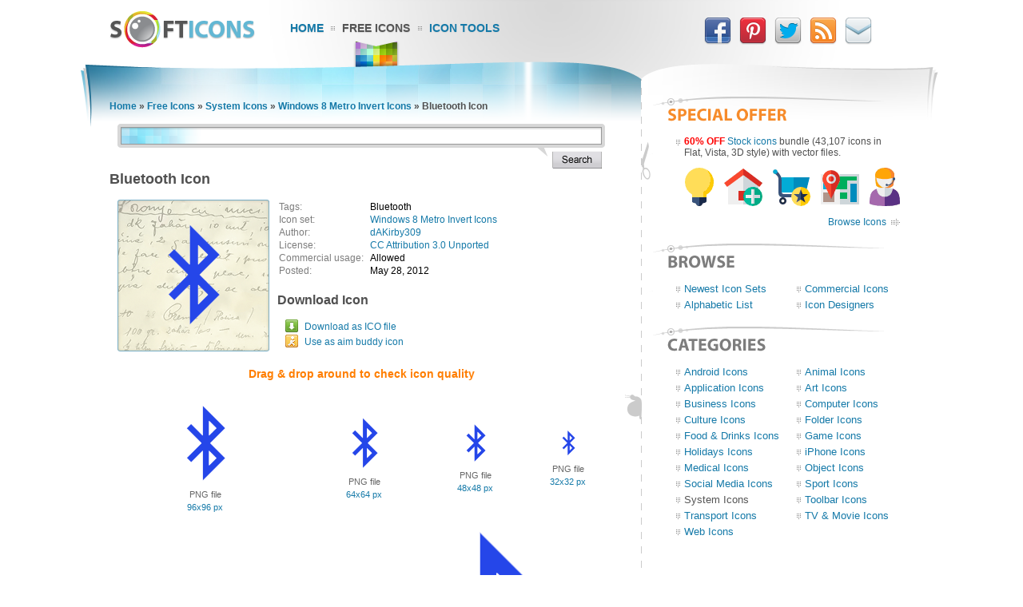

--- FILE ---
content_type: text/html; charset=UTF-8
request_url: https://www.softicons.com/system-icons/windows-8-metro-invert-icons-by-dakirby309/bluetooth-icon
body_size: 5935
content:
<!DOCTYPE HTML PUBLIC "-//W3C//DTD HTML 4.01//EN" "http://www.w3.org/TR/html4/strict.dtd">
<html>
<head>
<meta name="description" content="Download Bluetooth Icon from the Windows 8 Metro Invert Icons by dAKirby309 (512x512, 256x256, 128x128, 96x96, 64x64, 48x48, 32x32)" />
<meta name="keywords" content="Bluetooth, Bluetooth Icon, Windows 8 Metro Invert Icons, System Icons, free icon set, icon collection, 512x512, 256x256, 128x128, 96x96, 64x64, 48x48, 32x32" />
<title>Bluetooth Icon - Windows 8 Metro Invert Icons - SoftIcons.com</title>
<base href="https://www.softicons.com/" />
<link rel="shortcut icon" href="/favicon.ico" type="image/x-icon" />
<link rel="icon" href="/assets/templates/softicons/images4/logo32px.png" sizes="32x32" />
<link rel="apple-touch-icon" href="/assets/templates/softicons/images4/logo114px.png" type="image/png" />
<link rel="search" type="application/opensearchdescription+xml" title="SoftIcons" href="https://www.softicons.com/searchplugin.xml">
<meta http-equiv="Content-Type" content="text/html; charset=UTF-8" />
<meta name="google-site-verification" content="jfTpiH90-fF00iFvS1XjnjgLqBGYJArxj70Y6opg8uI" />
<link rel="alternate" type="application/rss+xml" title="SoftIcons.com - Latest Icon Sets" href="https://feeds.feedburner.com/SoftIcons" >
<link rel="stylesheet" type="text/css" href="/assets/templates/softicons/info4_3.css">

<script src="https://ajax.googleapis.com/ajax/libs/jquery/1.4.2/jquery.min.js"></script>

<script async src="https://www.googletagmanager.com/gtag/js?id=G-GLLJNSXPQ0"></script>
<script>
  window.dataLayer = window.dataLayer || [];
  function gtag(){dataLayer.push(arguments);}
  gtag('js', new Date());

  gtag('config', 'G-GLLJNSXPQ0');
</script>

</head>
<body>
<script type="text/javascript" src="/wz_dragdrop.js"></script>

<script type="text/javascript" src="/assets/templates/softicons/tools.js"></script>

<table class="container" cellpadding="0" cellspacing="0" border="0" align="center" height="100%">
<thead>
  <tr>
    <td class="top_left">&nbsp;</td>
    <td class="top" colspan="3" valign="top">
      <div class="top">
      <div id="logo"><a href="https://www.softicons.com/" title="SoftIcons.com"><img width="182" height="46" src="/assets/templates/softicons/images4/logo.png" border="0" alt="Icon Sets - SoftIcons.com"></a></div>
            
    <div id="main_menu"><div id="main_menu1"><a href="https://www.softicons.com/" class="main_menu" alt="Free Icon Sets, Social Media Icons, Web Icons, Toolbar Icons, Icon Tools">Home</a></div>
<div id="main_menu2_active"><a href="/free-icons" class="main_menu_active" alt="Free Icons">Free Icons</a></div>
<div id="main_menu3"><a href="/icon-tools" class="main_menu" alt="Online Icon Tools">Icon Tools</a></div>
</div>
            
<div id="twitter">
<a target=_blank rel="nofollow" title="Facebook" href="https://www.facebook.com/SoftIcons"><img border="0" hspace="3" width="34" height="35" src="/assets/templates/softicons/images4/facebook.png"></a>
<a target=_blank rel="nofollow" title="Follow Us on Pinterest" href="https://pinterest.com/softicons/"><img border="0" hspace="3" width="34" height="35" src="/assets/templates/softicons/images4/pinterest.png"></a>
<a target=_blank rel="nofollow" title="Follow Us on Twitter" href="https://twitter.com/SoftIcons"><img border="0" hspace="3" width="34" height="35" src="/assets/templates/softicons/images4/twitter.png"></a>
<a target=_blank rel="nofollow" title="RSS" href="https://feeds.feedburner.com/SoftIcons"><img border="0" hspace="3" width="34" height="35" src="/assets/templates/softicons/images4/rss.png"></a>
<a  title="Contacts" href="/contacts"><img border="0" hspace="3" width="34" height="35" src="/assets/templates/softicons/images4/email.png"></a>
</div>

      </div>
    </td>
    <td class="top_right">&nbsp;</td>
  </tr>
</thead>
<tfoot>
  <tr>
    <td class="footer_back_left">&nbsp;</td>
    <td class="footer_left">
      <a href="/submit-icons">Submit Icons</a><span class="bottom_menu"></span><a href="/contacts">Contact Us</a><span class="bottom_menu"></span><a href="/advertise">Advertise</a><span class="bottom_menu"></span><a href="/privacy-policy">Privacy Policy</a>
    </td>
    <td class="footer_middle"><span class="bottom_middle">&nbsp;</span></td>
    <td class="footer_right">
      <span class="copyright">&copy; 2010-2024 <a href="https://www.softicons.com/">SoftIcons.com</a></span>
    </td>
    <td class="footer_back_right">&nbsp;</td>
  </tr>        
</tfoot>
<tbody>
  <tr>
    <td class="left_back">&nbsp;</td>
    <td class="content" valign="top"><div id="breadcrumbs"><span class="B_crumbBox"><span class="B_firstCrumb"><a class="B_homeCrumb" href="/" title="Latest Icon Sets">Home</a></span> &raquo; <a class="B_crumb" href="/free-icons" title="Free Icons">Free Icons</a> &raquo; <a class="B_crumb" href="/system-icons" title="System Icons">System Icons</a> &raquo; <a class="B_crumb" href="/system-icons/windows-8-metro-invert-icons-by-dakirby309" title="Windows 8 Metro Invert Icons">Windows 8 Metro Invert Icons</a> &raquo; <span class="B_lastCrumb"><span class="B_currentCrumb">Bluetooth Icon</span></span></span></div>
        <div id="lsearch">
        <div id="lsearch_form">
        	<form id="search"  action="/search" method="get">
        	<div class="lsearch_input"><input type="text" class="lsearch" name="search"></div>
        	<div class="lsearch_options">&nbsp;</div>
                <div class="lsearch_button"> 
        	  <input type="image" src="/assets/templates/softicons/images4/button_search.png" class="lsearch_button">
                </div>
        	</form>
       </div>            
       </div> 	


<div id="content">
<h1>Bluetooth Icon</h1>


<table cellpadding="0" cellspacing="0" border="0" width="100%">
<tr>
  <td valign="top" align="left" width="35%" rowspan="3">
    <table cellpadding="0" cellspacing="0" border="0" class="icon_image">
    <tr>
    <td>
    <img src="https://files.softicons.com/download/system-icons/windows-8-metro-invert-icons-by-dakirby309/png/128x128/Applications/Bluetooth.png" width="128" height="128" alt="Bluetooth Icon" title="Bluetooth Icon" id="drag">
    </td>
    </tr>
    </table>
  </td>
<td valign="top" align="left">
<table class="icon_desc" cellspacing="2" cellpadding="0">
<tr><td class="desc_title">Tags:</td><td>Bluetooth</td><tr><td class="desc_title">Icon set:</td> <td><a href="/system-icons/windows-8-metro-invert-icons-by-dakirby309">Windows 8 Metro Invert Icons</a></td>
<tr><td class="desc_title">Author:</td> <td><a href="/designers/dakirby309" title="Icon sets by dAKirby309">dAKirby309</a></td>
<tr>
<td class="desc_title">License:</td>
<td><a rel="nofollow" href="http://creativecommons.org/licenses/by/3.0/" target="_blank">CC Attribution 3.0 Unported</a>
  
  </td>
<tr><td class="desc_title"><nobr>Commercial usage:&nbsp;&nbsp;</nobr></td> <td>Allowed</td>
<tr><td class="desc_title">Posted:</td> <td>May 28, 2012</td>

</table>
</td>
</tr>
<tr>
<td class="download_cell">
Download Icon
</td>
</tr>
<tr>
<td>
<table border="0" cellspacing="0" cellpadding="0">
<tr><td class="os_logo">
<img src="/assets/templates/softicons/images4/winlogo.png" border="0" alt="Bluetooth Icon for Windows" align="top" width="16" height="16">&nbsp;&nbsp;<span class="icon_author_2"><a onClick="downloadIcon('ICO'); return true;" href="https://files.softicons.com/download/system-icons/windows-8-metro-invert-icons-by-dakirby309/ico/Applications/Bluetooth.ico" alt="Bluetooth Icon ico file">Download as ICO file</a></span><br>
<tr><td class="os_logo"><img src="/assets/templates/softicons/images4/aimlogo.png" border="0" alt="Bluetooth Icon aim buddy icon" align="top" width="16" height="16">&nbsp;&nbsp;<span class="icon_author_2"><a href="aim:BuddyIcon?Src=https://files.softicons.com/download/system-icons/windows-8-metro-invert-icons-by-dakirby309/png/48x48/Applications/Bluetooth.png" alt="Bluetooth Icon aim buddy icon">Use as aim buddy icon</a></span></table></td>
</tr>
<tr>
<td colspan="2" class="icon_page_mess">
Drag &amp; drop around to check icon quality
</td>
</tr>
<tr>
<td colspan="2">
<table class="all_sizes" cellpadding="0" cellspacing="0" border="0" width="100%">
<tr><td><img class="icon_size_preview" src="https://files.softicons.com/download/system-icons/windows-8-metro-invert-icons-by-dakirby309/png/96x96/Applications/Bluetooth.png" alt="Bluetooth Icon 96x96 png" title="Bluetooth Icon 96x96 png" id="drag1" width="96" height="96"><br>
<span class="icon_name2">PNG file<br><a href="https://files.softicons.com/download/system-icons/windows-8-metro-invert-icons-by-dakirby309/png/96x96/Applications/Bluetooth.png" alt="Bluetooth Icon 96x96 png">96x96 px</a></span></td><td><img class="icon_size_preview" src="https://files.softicons.com/download/system-icons/windows-8-metro-invert-icons-by-dakirby309/png/64x64/Applications/Bluetooth.png" alt="Bluetooth Icon 64x64 png" title="Bluetooth Icon 64x64 png" id="drag2" width="64" height="64"><br>
<span class="icon_name2">PNG file<br><a href="https://files.softicons.com/download/system-icons/windows-8-metro-invert-icons-by-dakirby309/png/64x64/Applications/Bluetooth.png" alt="Bluetooth Icon 64x64 png">64x64 px</a></span></td><td><img class="icon_size_preview" src="https://files.softicons.com/download/system-icons/windows-8-metro-invert-icons-by-dakirby309/png/48x48/Applications/Bluetooth.png" alt="Bluetooth Icon 48x48 png" title="Bluetooth Icon 48x48 png" id="drag3" width="48" height="48"><br>
<span class="icon_name2">PNG file<br><a href="https://files.softicons.com/download/system-icons/windows-8-metro-invert-icons-by-dakirby309/png/48x48/Applications/Bluetooth.png" alt="Bluetooth Icon 48x48 png">48x48 px</a></span></td><td><img class="icon_size_preview" src="https://files.softicons.com/download/system-icons/windows-8-metro-invert-icons-by-dakirby309/png/32x32/Applications/Bluetooth.png" alt="Bluetooth Icon 32x32 png" title="Bluetooth Icon 32x32 png" id="drag4" width="32" height="32"><br>
<span class="icon_name2">PNG file<br><a href="https://files.softicons.com/download/system-icons/windows-8-metro-invert-icons-by-dakirby309/png/32x32/Applications/Bluetooth.png" alt="Bluetooth Icon 32x32 png">32x32 px</a></span></td></tr></table><table class="png_256_512" cellpadding="0" cellspacing="0" border="0" width="100%"><tr><td width="50%"><img class="icon_size_preview" src="https://files.softicons.com/download/system-icons/windows-8-metro-invert-icons-by-dakirby309/png/128x128/Applications/Bluetooth.png" alt="Bluetooth Icon 128x128 png" title="Bluetooth Icon 128x128 png" id="drag5" width="128" height="128"><br>
    <span class="icon_name2">PNG file<br><a href="https://files.softicons.com/download/system-icons/windows-8-metro-invert-icons-by-dakirby309/png/128x128/Applications/Bluetooth.png" alt="Bluetooth Icon 128x128 png">128x128 px</a></span></td><td width="50%"><img class="icon_size_preview" src="https://files.softicons.com/download/system-icons/windows-8-metro-invert-icons-by-dakirby309/png/256x256/Applications/Bluetooth.png" alt="Bluetooth Icon 256x256 png" title="Bluetooth Icon 256x256 png" id="drag6" width="256" height="256"><br>
    <span class="icon_name2">PNG file<br><a href="https://files.softicons.com/download/system-icons/windows-8-metro-invert-icons-by-dakirby309/png/256x256/Applications/Bluetooth.png" alt="Bluetooth Icon 256x256 png">256x256 px</a></span></td></tr></table><table class="png_256_512" cellpadding="0" cellspacing="0" border="0" width="100%">
<tr><td><img class="icon_size_preview" src="https://files.softicons.com/download/system-icons/windows-8-metro-invert-icons-by-dakirby309/png/512x512/Applications/Bluetooth.png" alt="Bluetooth Icon 512x512 png" title="Bluetooth Icon 512x512 png" id="drag7" width="512" height="512"><br>
<span class="icon_name2">PNG file<br><a href="https://files.softicons.com/download/system-icons/windows-8-metro-invert-icons-by-dakirby309/png/512x512/Applications/Bluetooth.png" alt="Bluetooth Icon 512x512 png">512x512 px</a></span></td></tr></table></td></tr></table>



<h2>Related to <a href="/search?search=bluetooth">Bluetooth Icon</a></h2>
  <table class="icon_img_text" cellpadding="0" cellspacing="0">
<tr>
<td class="icon_logo">
  <a class="ajaxSearch_resultLink" href="application-icons/orb-icons-by-deleket/bluetooth-icon"><img src="https://files.softicons.com/download/application-icons/orb-icons-by-deleket/png/48x48/Bluetooth.png" width="48" height="48" border="0" align="middle" alt="Bluetooth Icon" title="Bluetooth Icon"></a>
</td>

<td class="icon_info">
<div>
  <p class="icon_name3"><a class="ajaxSearch_resultLink" href="application-icons/orb-icons-by-deleket/bluetooth-icon" title="Bluetooth Icon">Bluetooth Icon</a></p>
  <p class="icon_name2"><a href="application-icons/orb-icons-by-deleket">Orb Icons</a></p>
  <p class="icon_name2">Commercial usage: Not allowed</p>
</div></td>
<td class="icon_logo">
  <a class="ajaxSearch_resultLink" href="application-icons/oropax-icon-set-by-878952/bluetooth-icon"><img src="https://files.softicons.com/download/application-icons/oropax-icon-set-by-878952/png/48/Bluetooth.png" width="48" height="48" border="0" align="middle" alt="Bluetooth Icon" title="Bluetooth Icon"></a>
</td>

<td class="icon_info_alt">
<div>
  <p class="icon_name3"><a class="ajaxSearch_resultLink" href="application-icons/oropax-icon-set-by-878952/bluetooth-icon" title="Bluetooth Icon">Bluetooth Icon</a></p>
  <p class="icon_name2"><a href="application-icons/oropax-icon-set-by-878952">Oropax Icon Set</a></p>
  <p class="icon_name2">Commercial usage: Not allowed</p>
</div></td>
<tr>
<td class="icon_logo">
  <a class="ajaxSearch_resultLink" href="system-icons/crystal-project-icons-by-everaldo-coelho/apps-kde-bluetooth-icon"><img src="https://files.softicons.com/download/system-icons/crystal-project-icons-by-everaldo-coelho/png/48x48/apps/kdebluetooth.png" width="48" height="48" border="0" align="middle" alt="Apps KDE Bluetooth Icon" title="Apps KDE Bluetooth Icon"></a>
</td>

<td class="icon_info">
<div>
  <p class="icon_name3"><a class="ajaxSearch_resultLink" href="system-icons/crystal-project-icons-by-everaldo-coelho/apps-kde-bluetooth-icon" title="Apps KDE Bluetooth Icon">Apps KDE Bluetooth Icon</a></p>
  <p class="icon_name2"><a href="system-icons/crystal-project-icons-by-everaldo-coelho">Crystal Project Icons</a></p>
  <p class="icon_name2">Commercial usage: Allowed</p>
</div></td>
<td class="icon_logo">
  <a class="ajaxSearch_resultLink" href="application-icons/sketchy-icons-by-azuresol/bluetooth-icon"><img src="https://files.softicons.com/download/application-icons/sketchy-icons-by-azuresol/png/48/bluetooth.png" width="48" height="48" border="0" align="middle" alt="Bluetooth Icon" title="Bluetooth Icon"></a>
</td>

<td class="icon_info_alt">
<div>
  <p class="icon_name3"><a class="ajaxSearch_resultLink" href="application-icons/sketchy-icons-by-azuresol/bluetooth-icon" title="Bluetooth Icon">Bluetooth Icon</a></p>
  <p class="icon_name2"><a href="application-icons/sketchy-icons-by-azuresol">Sketchy Icons</a></p>
  <p class="icon_name2">Commercial usage: Not allowed</p>
</div></td>
<tr>
<td class="icon_logo">
  <a class="ajaxSearch_resultLink" href="application-icons/puck-ii-icons-by-deleket/bluetooth-icon"><img src="https://files.softicons.com/download/application-icons/puck-ii-icons-by-deleket/png/48/Bluetooth.png" width="48" height="48" border="0" align="middle" alt="Bluetooth Icon" title="Bluetooth Icon"></a>
</td>

<td class="icon_info">
<div>
  <p class="icon_name3"><a class="ajaxSearch_resultLink" href="application-icons/puck-ii-icons-by-deleket/bluetooth-icon" title="Bluetooth Icon">Bluetooth Icon</a></p>
  <p class="icon_name2"><a href="application-icons/puck-ii-icons-by-deleket">Puck II Icons</a></p>
  <p class="icon_name2">Commercial usage: Not allowed</p>
</div></td>
<td class="icon_logo">
  <a class="ajaxSearch_resultLink" href="web-icons/sfeers-icons-by-emey87/bluetooth-icon"><img src="https://files.softicons.com/download/web-icons/sfeers-icons-by-emey87/png/32x32/bluetooth.png" width="32" height="32" border="0" align="middle" alt="Bluetooth Icon" title="Bluetooth Icon"></a>
</td>

<td class="icon_info_alt">
<div>
  <p class="icon_name3"><a class="ajaxSearch_resultLink" href="web-icons/sfeers-icons-by-emey87/bluetooth-icon" title="Bluetooth Icon">Bluetooth Icon</a></p>
  <p class="icon_name2"><a href="web-icons/sfeers-icons-by-emey87">Sfeers Icons</a></p>
  <p class="icon_name2">Commercial usage: Allowed</p>
</div></td>
<tr>
<td class="icon_logo">
  <a class="ajaxSearch_resultLink" href="android-icons/android-application-icons-2-by-bharath-prabhuswamy/bluetooth-icon"><img src="https://files.softicons.com/download/android-icons/android-application-icons-2-by-bharath-prabhuswamy/png/48x48/Bluetooth.png" width="48" height="48" border="0" align="middle" alt="Bluetooth Icon" title="Bluetooth Icon"></a>
</td>

<td class="icon_info">
<div>
  <p class="icon_name3"><a class="ajaxSearch_resultLink" href="android-icons/android-application-icons-2-by-bharath-prabhuswamy/bluetooth-icon" title="Bluetooth Icon">Bluetooth Icon</a></p>
  <p class="icon_name2"><a href="android-icons/android-application-icons-2-by-bharath-prabhuswamy">Android Application Icons 2</a></p>
  <p class="icon_name2">Commercial usage: Allowed</p>
</div></td>
<td class="icon_logo">
  <a class="ajaxSearch_resultLink" href="system-icons/human-o2-icons-by-oliver-scholtz/apps-bluetooth-icon"><img src="https://files.softicons.com/download/system-icons/human-o2-icons-by-oliver-scholtz/png/48x48/apps/bluetooth.png" width="48" height="48" border="0" align="middle" alt="Apps Bluetooth Icon" title="Apps Bluetooth Icon"></a>
</td>

<td class="icon_info_alt">
<div>
  <p class="icon_name3"><a class="ajaxSearch_resultLink" href="system-icons/human-o2-icons-by-oliver-scholtz/apps-bluetooth-icon" title="Apps Bluetooth Icon">Apps Bluetooth Icon</a></p>
  <p class="icon_name2"><a href="system-icons/human-o2-icons-by-oliver-scholtz">Human-O2 Icons</a></p>
  <p class="icon_name2">Commercial usage: Not allowed</p>
</div></td>
<tr>
<td class="icon_logo">
  <a class="ajaxSearch_resultLink" href="toolbar-icons/spirit20-icons-by-19eighty7/system-bluetooth-icon"><img src="https://files.softicons.com/download/application-icons/spirit20-icons-by-19eighty7/png/20/system-bluetooth.png" width="20" height="20" border="0" align="middle" alt="System Bluetooth Icon" title="System Bluetooth Icon"></a>
</td>

<td class="icon_info">
<div>
  <p class="icon_name3"><a class="ajaxSearch_resultLink" href="toolbar-icons/spirit20-icons-by-19eighty7/system-bluetooth-icon" title="System Bluetooth Icon">System Bluetooth Icon</a></p>
  <p class="icon_name2"><a href="toolbar-icons/spirit20-icons-by-19eighty7">Spirit20 Icons</a></p>
  <p class="icon_name2">Commercial usage: Allowed</p>
</div></td>
<td class="icon_logo">
  <a class="ajaxSearch_resultLink" href="android-icons/tha-icon-by-tha-phlash/utilities-bluetooth-icon"><img src="https://files.softicons.com/download/system-icons/tha-icon-by-tha-phlash/png/48x48/utilities_bluetooth.png" width="48" height="48" border="0" align="middle" alt="Utilities Bluetooth Icon" title="Utilities Bluetooth Icon"></a>
</td>

<td class="icon_info_alt">
<div>
  <p class="icon_name3"><a class="ajaxSearch_resultLink" href="android-icons/tha-icon-by-tha-phlash/utilities-bluetooth-icon" title="Utilities Bluetooth Icon">Utilities Bluetooth Icon</a></p>
  <p class="icon_name2"><a href="android-icons/tha-icon-by-tha-phlash">Tha Icon</a></p>
  <p class="icon_name2">Commercial usage: Not allowed</p>
</div></td>
<tr>
<td class="icon_logo">
  <a class="ajaxSearch_resultLink" href="toolbar-icons/led-icon-set-by-led24.de/bluetooth-icon"><img src="https://files.softicons.com/download/application-icons/led-icon-set-by-led24.de/png/16/bluetooth.png" width="16" height="16" border="0" align="middle" alt="Bluetooth Icon" title="Bluetooth Icon"></a>
</td>

<td class="icon_info">
<div>
  <p class="icon_name3"><a class="ajaxSearch_resultLink" href="toolbar-icons/led-icon-set-by-led24.de/bluetooth-icon" title="Bluetooth Icon">Bluetooth Icon</a></p>
  <p class="icon_name2"><a href="toolbar-icons/led-icon-set-by-led24.de">Led Icon Set</a></p>
  <p class="icon_name2">Commercial usage: Allowed</p>
</div></td>
<td class="icon_logo">
  <a class="ajaxSearch_resultLink" href="android-icons/leather-badges-icons-2-by-mhut/bluetooth-icon"><img src="https://files.softicons.com/download/system-icons/leather-badges-icons-2-by-mhut/png/48x48/Bluetooth.png" width="48" height="48" border="0" align="middle" alt="Bluetooth Icon" title="Bluetooth Icon"></a>
</td>

<td class="icon_info_alt">
<div>
  <p class="icon_name3"><a class="ajaxSearch_resultLink" href="android-icons/leather-badges-icons-2-by-mhut/bluetooth-icon" title="Bluetooth Icon">Bluetooth Icon</a></p>
  <p class="icon_name2"><a href="android-icons/leather-badges-icons-2-by-mhut">Leather Badges Icons 2</a></p>
  <p class="icon_name2">Commercial usage: Not allowed</p>
</div></td>
<tr>
<td class="icon_logo">
  <a class="ajaxSearch_resultLink" href="toolbar-icons/woocons-1-icon-set-by-woothemes/bluetooth-icon"><img src="https://files.softicons.com/download/application-icons/woocons-1-icon-set-by-woothemes/png/32/Bluetooth.png" width="32" height="32" border="0" align="middle" alt="Bluetooth Icon" title="Bluetooth Icon"></a>
</td>

<td class="icon_info">
<div>
  <p class="icon_name3"><a class="ajaxSearch_resultLink" href="toolbar-icons/woocons-1-icon-set-by-woothemes/bluetooth-icon" title="Bluetooth Icon">Bluetooth Icon</a></p>
  <p class="icon_name2"><a href="toolbar-icons/woocons-1-icon-set-by-woothemes">WooCons 1 Icon Set</a></p>
  <p class="icon_name2">Commercial usage: Allowed</p>
</div></td>
<td class="icon_logo">
  <a class="ajaxSearch_resultLink" href="system-icons/mac-icons-by-artua.com/bluetooth-icon"><img src="https://files.softicons.com/download/system-icons/mac-icons-by-artua.com/png/48/Bluetooth.png" width="48" height="48" border="0" align="middle" alt="Bluetooth Icon" title="Bluetooth Icon"></a>
</td>

<td class="icon_info_alt">
<div>
  <p class="icon_name3"><a class="ajaxSearch_resultLink" href="system-icons/mac-icons-by-artua.com/bluetooth-icon" title="Bluetooth Icon">Bluetooth Icon</a></p>
  <p class="icon_name2"><a href="system-icons/mac-icons-by-artua.com">Mac Icons</a></p>
  <p class="icon_name2">Commercial usage: Not allowed</p>
</div></td>

  </table>
<div style="text-align: center; padding: 10px 0 10px;"><a href="/search?search=bluetooth"><img border="0" width="224" height="22" alt="Browse related icons" src="/assets/templates/softicons/images4/button_browse_same.png"></a></div>






<h2>More Icons from <a href="system-icons/windows-8-metro-invert-icons-by-dakirby309">Windows 8 Metro Invert Icons</a></h2><table class="icon_img_text" cellpadding="0" cellspacing="0"><tr>
<td class="icon_logo">
    <a href="/system-icons/windows-8-metro-invert-icons-by-dakirby309/power-sleep-icon"><img src="https://files.softicons.com/download/system-icons/windows-8-metro-invert-icons-by-dakirby309/png/48x48/Other/Power - Sleep.png" width="48" height="48" border="0" alt="Power Sleep Icon" title="Power Sleep Icon"></a></td>

<td class="icon_info">
<div>
    <p class="icon_name3"><a href="/system-icons/windows-8-metro-invert-icons-by-dakirby309/power-sleep-icon">Power Sleep Icon</a></p>
    <p class="icon_name2">Download <a href="https://files.softicons.com/download/system-icons/windows-8-metro-invert-icons-by-dakirby309/ico/Other/Power - Sleep.ico" alt="Power Sleep Icon">Windows icon</a></p>
    <p class="icon_name2">Download <a href="/system-icons/windows-8-metro-invert-icons-by-dakirby309/power-sleep-icon" alt="Power Sleep Icon">PNG files</a></p>
</div></td><td class="icon_logo">
    <a href="/system-icons/windows-8-metro-invert-icons-by-dakirby309/adobe-soundbooth-icon"><img src="https://files.softicons.com/download/system-icons/windows-8-metro-invert-icons-by-dakirby309/png/48x48/Applications/Adobe Soundbooth.png" width="48" height="48" border="0" alt="Adobe Soundbooth Icon" title="Adobe Soundbooth Icon"></a></td>

<td class="icon_info_alt">
<div>
    <p class="icon_name3"><a href="/system-icons/windows-8-metro-invert-icons-by-dakirby309/adobe-soundbooth-icon">Adobe Soundbooth Icon</a></p>
    <p class="icon_name2">Download <a href="https://files.softicons.com/download/system-icons/windows-8-metro-invert-icons-by-dakirby309/ico/Applications/Adobe Soundbooth.ico" alt="Adobe Soundbooth Icon">Windows icon</a></p>
    <p class="icon_name2">Download <a href="/system-icons/windows-8-metro-invert-icons-by-dakirby309/adobe-soundbooth-icon" alt="Adobe Soundbooth Icon">PNG files</a></p>
</div></td><tr>
<td class="icon_logo">
    <a href="/system-icons/windows-8-metro-invert-icons-by-dakirby309/fox-news-icon"><img src="https://files.softicons.com/download/system-icons/windows-8-metro-invert-icons-by-dakirby309/png/48x48/Internet Shortcuts & Manufacturers/Fox News.png" width="48" height="48" border="0" alt="Fox News Icon" title="Fox News Icon"></a></td>

<td class="icon_info">
<div>
    <p class="icon_name3"><a href="/system-icons/windows-8-metro-invert-icons-by-dakirby309/fox-news-icon">Fox News Icon</a></p>
    <p class="icon_name2">Download <a href="https://files.softicons.com/download/system-icons/windows-8-metro-invert-icons-by-dakirby309/ico/Internet Shortcuts & Manufacturers/Fox News.ico" alt="Fox News Icon">Windows icon</a></p>
    <p class="icon_name2">Download <a href="/system-icons/windows-8-metro-invert-icons-by-dakirby309/fox-news-icon" alt="Fox News Icon">PNG files</a></p>
</div></td><td class="icon_logo">
    <a href="/system-icons/windows-8-metro-invert-icons-by-dakirby309/adobe-acrobat-reader-icon"><img src="https://files.softicons.com/download/system-icons/windows-8-metro-invert-icons-by-dakirby309/png/48x48/Applications/Adobe Acrobat Reader.png" width="48" height="48" border="0" alt="Adobe Acrobat Reader Icon" title="Adobe Acrobat Reader Icon"></a></td>

<td class="icon_info_alt">
<div>
    <p class="icon_name3"><a href="/system-icons/windows-8-metro-invert-icons-by-dakirby309/adobe-acrobat-reader-icon">Adobe Acrobat Reader Icon</a></p>
    <p class="icon_name2">Download <a href="https://files.softicons.com/download/system-icons/windows-8-metro-invert-icons-by-dakirby309/ico/Applications/Adobe Acrobat Reader.ico" alt="Adobe Acrobat Reader Icon">Windows icon</a></p>
    <p class="icon_name2">Download <a href="/system-icons/windows-8-metro-invert-icons-by-dakirby309/adobe-acrobat-reader-icon" alt="Adobe Acrobat Reader Icon">PNG files</a></p>
</div></td><tr>
<td class="icon_logo">
    <a href="/system-icons/windows-8-metro-invert-icons-by-dakirby309/circle-dock-icon"><img src="https://files.softicons.com/download/system-icons/windows-8-metro-invert-icons-by-dakirby309/png/48x48/Applications/Circle Dock.png" width="48" height="48" border="0" alt="Circle Dock Icon" title="Circle Dock Icon"></a></td>

<td class="icon_info">
<div>
    <p class="icon_name3"><a href="/system-icons/windows-8-metro-invert-icons-by-dakirby309/circle-dock-icon">Circle Dock Icon</a></p>
    <p class="icon_name2">Download <a href="https://files.softicons.com/download/system-icons/windows-8-metro-invert-icons-by-dakirby309/ico/Applications/Circle Dock.ico" alt="Circle Dock Icon">Windows icon</a></p>
    <p class="icon_name2">Download <a href="/system-icons/windows-8-metro-invert-icons-by-dakirby309/circle-dock-icon" alt="Circle Dock Icon">PNG files</a></p>
</div></td><td class="icon_logo">
    <a href="/system-icons/windows-8-metro-invert-icons-by-dakirby309/camtasia-studio-icon"><img src="https://files.softicons.com/download/system-icons/windows-8-metro-invert-icons-by-dakirby309/png/48x48/Applications/Camtasia Studio.png" width="48" height="48" border="0" alt="Camtasia Studio Icon" title="Camtasia Studio Icon"></a></td>

<td class="icon_info_alt">
<div>
    <p class="icon_name3"><a href="/system-icons/windows-8-metro-invert-icons-by-dakirby309/camtasia-studio-icon">Camtasia Studio Icon</a></p>
    <p class="icon_name2">Download <a href="https://files.softicons.com/download/system-icons/windows-8-metro-invert-icons-by-dakirby309/ico/Applications/Camtasia Studio.ico" alt="Camtasia Studio Icon">Windows icon</a></p>
    <p class="icon_name2">Download <a href="/system-icons/windows-8-metro-invert-icons-by-dakirby309/camtasia-studio-icon" alt="Camtasia Studio Icon">PNG files</a></p>
</div></td><tr>
<td class="icon_logo">
    <a href="/system-icons/windows-8-metro-invert-icons-by-dakirby309/folder-ubuntu-alt-icon"><img src="https://files.softicons.com/download/system-icons/windows-8-metro-invert-icons-by-dakirby309/png/48x48/Folders & OS/Ubuntu alt.png" width="48" height="48" border="0" alt="Folder Ubuntu Alt Icon" title="Folder Ubuntu Alt Icon"></a></td>

<td class="icon_info">
<div>
    <p class="icon_name3"><a href="/system-icons/windows-8-metro-invert-icons-by-dakirby309/folder-ubuntu-alt-icon">Folder Ubuntu Alt Icon</a></p>
    <p class="icon_name2">Download <a href="https://files.softicons.com/download/system-icons/windows-8-metro-invert-icons-by-dakirby309/ico/Folders & OS/Ubuntu alt.ico" alt="Folder Ubuntu Alt Icon">Windows icon</a></p>
    <p class="icon_name2">Download <a href="/system-icons/windows-8-metro-invert-icons-by-dakirby309/folder-ubuntu-alt-icon" alt="Folder Ubuntu Alt Icon">PNG files</a></p>
</div></td><td class="icon_logo">
    <a href="/system-icons/windows-8-metro-invert-icons-by-dakirby309/audacity-icon"><img src="https://files.softicons.com/download/system-icons/windows-8-metro-invert-icons-by-dakirby309/png/48x48/Applications/Audacity.png" width="48" height="48" border="0" alt="Audacity Icon" title="Audacity Icon"></a></td>

<td class="icon_info_alt">
<div>
    <p class="icon_name3"><a href="/system-icons/windows-8-metro-invert-icons-by-dakirby309/audacity-icon">Audacity Icon</a></p>
    <p class="icon_name2">Download <a href="https://files.softicons.com/download/system-icons/windows-8-metro-invert-icons-by-dakirby309/ico/Applications/Audacity.ico" alt="Audacity Icon">Windows icon</a></p>
    <p class="icon_name2">Download <a href="/system-icons/windows-8-metro-invert-icons-by-dakirby309/audacity-icon" alt="Audacity Icon">PNG files</a></p>
</div></td><tr>
<td class="icon_logo">
    <a href="/system-icons/windows-8-metro-invert-icons-by-dakirby309/folder-configure-icon"><img src="https://files.softicons.com/download/system-icons/windows-8-metro-invert-icons-by-dakirby309/png/48x48/Folders & OS/Configure.png" width="48" height="48" border="0" alt="Folder Configure Icon" title="Folder Configure Icon"></a></td>

<td class="icon_info">
<div>
    <p class="icon_name3"><a href="/system-icons/windows-8-metro-invert-icons-by-dakirby309/folder-configure-icon">Folder Configure Icon</a></p>
    <p class="icon_name2">Download <a href="https://files.softicons.com/download/system-icons/windows-8-metro-invert-icons-by-dakirby309/ico/Folders & OS/Configure.ico" alt="Folder Configure Icon">Windows icon</a></p>
    <p class="icon_name2">Download <a href="/system-icons/windows-8-metro-invert-icons-by-dakirby309/folder-configure-icon" alt="Folder Configure Icon">PNG files</a></p>
</div></td><td class="icon_logo">
    <a href="/system-icons/windows-8-metro-invert-icons-by-dakirby309/browser-google-chrome-icon"><img src="https://files.softicons.com/download/system-icons/windows-8-metro-invert-icons-by-dakirby309/png/48x48/Web Browsers/Google Chrome.png" width="48" height="48" border="0" alt="Browser Google Chrome Icon" title="Browser Google Chrome Icon"></a></td>

<td class="icon_info_alt">
<div>
    <p class="icon_name3"><a href="/system-icons/windows-8-metro-invert-icons-by-dakirby309/browser-google-chrome-icon">Browser Google Chrome Icon</a></p>
    <p class="icon_name2">Download <a href="https://files.softicons.com/download/system-icons/windows-8-metro-invert-icons-by-dakirby309/ico/Web Browsers/Google Chrome.ico" alt="Browser Google Chrome Icon">Windows icon</a></p>
    <p class="icon_name2">Download <a href="/system-icons/windows-8-metro-invert-icons-by-dakirby309/browser-google-chrome-icon" alt="Browser Google Chrome Icon">PNG files</a></p>
</div></td><tr>
<td class="icon_logo">
    <a href="/system-icons/windows-8-metro-invert-icons-by-dakirby309/lenovo-icon"><img src="https://files.softicons.com/download/system-icons/windows-8-metro-invert-icons-by-dakirby309/png/48x48/Internet Shortcuts & Manufacturers/Lenovo.png" width="48" height="48" border="0" alt="Lenovo Icon" title="Lenovo Icon"></a></td>

<td class="icon_info">
<div>
    <p class="icon_name3"><a href="/system-icons/windows-8-metro-invert-icons-by-dakirby309/lenovo-icon">Lenovo Icon</a></p>
    <p class="icon_name2">Download <a href="https://files.softicons.com/download/system-icons/windows-8-metro-invert-icons-by-dakirby309/ico/Internet Shortcuts & Manufacturers/Lenovo.ico" alt="Lenovo Icon">Windows icon</a></p>
    <p class="icon_name2">Download <a href="/system-icons/windows-8-metro-invert-icons-by-dakirby309/lenovo-icon" alt="Lenovo Icon">PNG files</a></p>
</div></td><td class="icon_logo">
    <a href="/system-icons/windows-8-metro-invert-icons-by-dakirby309/flickr-alt-2-icon"><img src="https://files.softicons.com/download/system-icons/windows-8-metro-invert-icons-by-dakirby309/png/48x48/Internet Shortcuts & Manufacturers/Flickr alt 2.png" width="48" height="48" border="0" alt="Flickr Alt 2 Icon" title="Flickr Alt 2 Icon"></a></td>

<td class="icon_info_alt">
<div>
    <p class="icon_name3"><a href="/system-icons/windows-8-metro-invert-icons-by-dakirby309/flickr-alt-2-icon">Flickr Alt 2 Icon</a></p>
    <p class="icon_name2">Download <a href="https://files.softicons.com/download/system-icons/windows-8-metro-invert-icons-by-dakirby309/ico/Internet Shortcuts & Manufacturers/Flickr alt 2.ico" alt="Flickr Alt 2 Icon">Windows icon</a></p>
    <p class="icon_name2">Download <a href="/system-icons/windows-8-metro-invert-icons-by-dakirby309/flickr-alt-2-icon" alt="Flickr Alt 2 Icon">PNG files</a></p>
</div></td><tr>
<td class="icon_logo">
    <a href="/system-icons/windows-8-metro-invert-icons-by-dakirby309/grooveshark-icon"><img src="https://files.softicons.com/download/system-icons/windows-8-metro-invert-icons-by-dakirby309/png/48x48/Applications/GrooveShark.png" width="48" height="48" border="0" alt="Grooveshark Icon" title="Grooveshark Icon"></a></td>

<td class="icon_info">
<div>
    <p class="icon_name3"><a href="/system-icons/windows-8-metro-invert-icons-by-dakirby309/grooveshark-icon">Grooveshark Icon</a></p>
    <p class="icon_name2">Download <a href="https://files.softicons.com/download/system-icons/windows-8-metro-invert-icons-by-dakirby309/ico/Applications/GrooveShark.ico" alt="Grooveshark Icon">Windows icon</a></p>
    <p class="icon_name2">Download <a href="/system-icons/windows-8-metro-invert-icons-by-dakirby309/grooveshark-icon" alt="Grooveshark Icon">PNG files</a></p>
</div></td><td class="icon_logo">
    <a href="/system-icons/windows-8-metro-invert-icons-by-dakirby309/facebook-alt-2-icon"><img src="https://files.softicons.com/download/system-icons/windows-8-metro-invert-icons-by-dakirby309/png/48x48/Internet Shortcuts & Manufacturers/Facebook alt 2.png" width="48" height="48" border="0" alt="Facebook Alt 2 Icon" title="Facebook Alt 2 Icon"></a></td>

<td class="icon_info_alt">
<div>
    <p class="icon_name3"><a href="/system-icons/windows-8-metro-invert-icons-by-dakirby309/facebook-alt-2-icon">Facebook Alt 2 Icon</a></p>
    <p class="icon_name2">Download <a href="https://files.softicons.com/download/system-icons/windows-8-metro-invert-icons-by-dakirby309/ico/Internet Shortcuts & Manufacturers/Facebook alt 2.ico" alt="Facebook Alt 2 Icon">Windows icon</a></p>
    <p class="icon_name2">Download <a href="/system-icons/windows-8-metro-invert-icons-by-dakirby309/facebook-alt-2-icon" alt="Facebook Alt 2 Icon">PNG files</a></p>
</div></td><tr>
<td class="icon_logo">
    <a href="/system-icons/windows-8-metro-invert-icons-by-dakirby309/ultraiso-icon"><img src="https://files.softicons.com/download/system-icons/windows-8-metro-invert-icons-by-dakirby309/png/48x48/Applications/UltraISO uin.png" width="48" height="48" border="0" alt="UltraISO Icon" title="UltraISO Icon"></a></td>

<td class="icon_info">
<div>
    <p class="icon_name3"><a href="/system-icons/windows-8-metro-invert-icons-by-dakirby309/ultraiso-icon">UltraISO Icon</a></p>
    <p class="icon_name2">Download <a href="https://files.softicons.com/download/system-icons/windows-8-metro-invert-icons-by-dakirby309/ico/Applications/UltraISO uin.ico" alt="UltraISO Icon">Windows icon</a></p>
    <p class="icon_name2">Download <a href="/system-icons/windows-8-metro-invert-icons-by-dakirby309/ultraiso-icon" alt="UltraISO Icon">PNG files</a></p>
</div></td><td class="icon_logo">
    <a href="/system-icons/windows-8-metro-invert-icons-by-dakirby309/vlc-media-player-icon"><img src="https://files.softicons.com/download/system-icons/windows-8-metro-invert-icons-by-dakirby309/png/48x48/Applications/VLC Media Player.png" width="48" height="48" border="0" alt="VLC Media Player Icon" title="VLC Media Player Icon"></a></td>

<td class="icon_info_alt">
<div>
    <p class="icon_name3"><a href="/system-icons/windows-8-metro-invert-icons-by-dakirby309/vlc-media-player-icon">VLC Media Player Icon</a></p>
    <p class="icon_name2">Download <a href="https://files.softicons.com/download/system-icons/windows-8-metro-invert-icons-by-dakirby309/ico/Applications/VLC Media Player.ico" alt="VLC Media Player Icon">Windows icon</a></p>
    <p class="icon_name2">Download <a href="/system-icons/windows-8-metro-invert-icons-by-dakirby309/vlc-media-player-icon" alt="VLC Media Player Icon">PNG files</a></p>
</div></td><tr>
<td class="icon_logo">
    <a href="/system-icons/windows-8-metro-invert-icons-by-dakirby309/filezilla-icon"><img src="https://files.softicons.com/download/system-icons/windows-8-metro-invert-icons-by-dakirby309/png/48x48/Applications/FileZilla.png" width="48" height="48" border="0" alt="FileZilla Icon" title="FileZilla Icon"></a></td>

<td class="icon_info">
<div>
    <p class="icon_name3"><a href="/system-icons/windows-8-metro-invert-icons-by-dakirby309/filezilla-icon">FileZilla Icon</a></p>
    <p class="icon_name2">Download <a href="https://files.softicons.com/download/system-icons/windows-8-metro-invert-icons-by-dakirby309/ico/Applications/FileZilla.ico" alt="FileZilla Icon">Windows icon</a></p>
    <p class="icon_name2">Download <a href="/system-icons/windows-8-metro-invert-icons-by-dakirby309/filezilla-icon" alt="FileZilla Icon">PNG files</a></p>
</div></td><td class="icon_logo">
    <a href="/system-icons/windows-8-metro-invert-icons-by-dakirby309/outlook-alt-1-icon"><img src="https://files.softicons.com/download/system-icons/windows-8-metro-invert-icons-by-dakirby309/png/48x48/Office Apps/Outlook alt 1.png" width="48" height="48" border="0" alt="Outlook Alt 1 Icon" title="Outlook Alt 1 Icon"></a></td>

<td class="icon_info_alt">
<div>
    <p class="icon_name3"><a href="/system-icons/windows-8-metro-invert-icons-by-dakirby309/outlook-alt-1-icon">Outlook Alt 1 Icon</a></p>
    <p class="icon_name2">Download <a href="https://files.softicons.com/download/system-icons/windows-8-metro-invert-icons-by-dakirby309/ico/Office Apps/Outlook alt 1.ico" alt="Outlook Alt 1 Icon">Windows icon</a></p>
    <p class="icon_name2">Download <a href="/system-icons/windows-8-metro-invert-icons-by-dakirby309/outlook-alt-1-icon" alt="Outlook Alt 1 Icon">PNG files</a></p>
</div></td><tr>
<td class="icon_logo">
    <a href="/system-icons/windows-8-metro-invert-icons-by-dakirby309/folder-windows-update-icon"><img src="https://files.softicons.com/download/system-icons/windows-8-metro-invert-icons-by-dakirby309/png/48x48/Folders & OS/Windows Update.png" width="48" height="48" border="0" alt="Folder Windows Update Icon" title="Folder Windows Update Icon"></a></td>

<td class="icon_info">
<div>
    <p class="icon_name3"><a href="/system-icons/windows-8-metro-invert-icons-by-dakirby309/folder-windows-update-icon">Folder Windows Update Icon</a></p>
    <p class="icon_name2">Download <a href="https://files.softicons.com/download/system-icons/windows-8-metro-invert-icons-by-dakirby309/ico/Folders & OS/Windows Update.ico" alt="Folder Windows Update Icon">Windows icon</a></p>
    <p class="icon_name2">Download <a href="/system-icons/windows-8-metro-invert-icons-by-dakirby309/folder-windows-update-icon" alt="Folder Windows Update Icon">PNG files</a></p>
</div></td><td class="icon_logo">
    <a href="/system-icons/windows-8-metro-invert-icons-by-dakirby309/quicktime-icon"><img src="https://files.softicons.com/download/system-icons/windows-8-metro-invert-icons-by-dakirby309/png/48x48/Applications/QuickTime.png" width="48" height="48" border="0" alt="QuickTime Icon" title="QuickTime Icon"></a></td>

<td class="icon_info_alt">
<div>
    <p class="icon_name3"><a href="/system-icons/windows-8-metro-invert-icons-by-dakirby309/quicktime-icon">QuickTime Icon</a></p>
    <p class="icon_name2">Download <a href="https://files.softicons.com/download/system-icons/windows-8-metro-invert-icons-by-dakirby309/ico/Applications/QuickTime.ico" alt="QuickTime Icon">Windows icon</a></p>
    <p class="icon_name2">Download <a href="/system-icons/windows-8-metro-invert-icons-by-dakirby309/quicktime-icon" alt="QuickTime Icon">PNG files</a></p>
</div></td></table><div style="text-align: center; padding: 10px 0 10px;"><a href="system-icons/windows-8-metro-invert-icons-by-dakirby309"><img border="0" width="224" height="22" alt="Browse all icons in this icon set" src="/assets/templates/softicons/images4/button_browse_all.png"></a></div>


<br>

<!--show_bottom_2-->

</div>
      </td>
      <td class="middle" valign="top">
        <div id="middle_top"></div>
      </td>
      <td class="right" valign="top" align="left">

        <div class="right_sticky"><div class="right_title"><img width="289" height="31" src="/assets/templates/softicons/images4/header_right_soffers.png" border="0"></div><div class="right_offers"><div class="right_block"><b class="red">60% OFF</b> <a target=_blank href="https://www.awicons.com/stock-icons/?discount=softicons">Stock icons</a> bundle (43,107 icons in Flat, Vista, 3D style) with vector files.<br><center><a target=_blank href="https://www.awicons.com/stock-icons/?discount=softicons"><img style="padding: 7px 0 0" height="60" src="/assets/templates/softicons/images4/ext_offer_icons.gif" border="0"></a></center><div style="padding: 3px 0 0px 0; text-align: right;"><a target=_blank class="ditto_next_link" href="https://www.awicons.com/stock-icons/?discount=softicons">Browse Icons</a></div></div></div>
       
        <div id="browse_menu_title"><a href="/free-icons"><img width="289" height="31" src="/assets/templates/softicons/images4/header_browse.png" border="0"></a></div>
        <div id="browse_menu"><div class="right1"><a class="right1" href="/free-icons" title="Newest Icon Sets">Newest Icon Sets</a></div><div class="right1"><a class="right1" href="/commercial-icons" title="Commercial Icons">Commercial Icons</a></div><div class="right1"><a class="right1" href="/alphabetic-list" title="Alphabetic List">Alphabetic List</a></div><div class="right1"><a class="right1" href="/designers" title="Icon Designers">Icon Designers</a></div></div>
</div>

        <div><a href="/free-icons"><img width="289" height="31" src="/assets/templates/softicons/images4/header_right_menu.png" border="0"></a></div>
        <div id="right_menu"><div  class="right1"><a href="/android-icons"  class="right1" alt="Android Icons">Android Icons</a></div>
<div  class="right1"><a href="/animal-icons"  class="right1" alt="Animal Icons">Animal Icons</a></div>
<div  class="right1"><a href="/application-icons"  class="right1" alt="Application Icons">Application Icons</a></div>
<div  class="right1"><a href="/art-icons"  class="right1" alt="Art Icons">Art Icons</a></div>
<div  class="right1"><a href="/business-icons"  class="right1" alt="Business Icons">Business Icons</a></div>
<div  class="right1"><a href="/computer-icons"  class="right1" alt="Computer Icons">Computer Icons</a></div>
<div  class="right1"><a href="/culture-icons"  class="right1" alt="Culture Icons">Culture Icons</a></div>
<div  class="right1"><a href="/folder-icons"  class="right1" alt="Folder Icons">Folder Icons</a></div>
<div  class="right1"><a href="/food-drinks-icons"  class="right1" alt="Food &amp; Drinks Icons">Food &amp; Drinks Icons</a></div>
<div  class="right1"><a href="/game-icons"  class="right1" alt="Game Icons">Game Icons</a></div>
<div  class="right1"><a href="/holidays-icons"  class="right1" alt="Holidays Icons">Holidays Icons</a></div>
<div  class="right1"><a href="/iphone-icons"  class="right1" alt="iPhone Icons">iPhone Icons</a></div>
<div  class="right1"><a href="/medical-icons"  class="right1" alt="Medical Icons">Medical Icons</a></div>
<div  class="right1"><a href="/object-icons"  class="right1" alt="Object Icons">Object Icons</a></div>
<div  class="right1"><a href="/social-media-icons"  class="right1" alt="Social Media Icons">Social Media Icons</a></div>
<div  class="right1"><a href="/sport-icons"  class="right1" alt="Sport Icons">Sport Icons</a></div>
<div  class="right1 _active"><a href="/system-icons"  class="right1 _active" alt="System Icons">System Icons</a></div>
<div  class="right1"><a href="/toolbar-icons"  class="right1" alt="Toolbar Icons">Toolbar Icons</a></div>
<div  class="right1"><a href="/transport-icons"  class="right1" alt="Transport Icons">Transport Icons</a></div>
<div  class="right1"><a href="/tv-movie-icons"  class="right1" alt="TV &amp; Movie Icons">TV &amp; Movie Icons</a></div>
<div  class="right1"><a href="/web-icons"  class="right1" alt="Web Icons">Web Icons</a></div>
</div>
        
    </td>
    <td class="right_back">&nbsp;</td>
  </tr>
</tbody>

</table>
<!-- cache 0.0126 s 0 0.0013 s -->
<script type="text/javascript">
<!--

SET_DHTML(CURSOR_MOVE, "drag", "drag1", "drag2",  "drag3", "drag4", "drag5", "drag6", "drag7", "drag8", "drag9", "drag10", "drag11", "drag12", "drag13", "drag14");

//-->
</script>

</body>
</html>


--- FILE ---
content_type: application/javascript; charset=utf-8
request_url: https://www.softicons.com/wz_dragdrop.js
body_size: 13895
content:
/* This notice must be untouched at all times, and must not be removed.

wz_dragdrop.js	v. 4.91
The latest version is available at
http://www.walterzorn.com
or http://www.devira.com
or http://www.walterzorn.de

Copyright (c) Walter Zorn. All rights reserved.
Created 26. 8. 2002 by Walter Zorn (Web: http://www.walterzorn.com )
Last modified: 10.10.2008

This DHTML & Drag&Drop Library adds Drag&Drop functionality to:
- images, even those not positioned via layers,
  nor via stylesheets or any other kind of "hard-coding";
- relatively and absolutely positioned layers (DIV elements).
Moreover, it provides extended DHTML capabilities.

LICENSE: LGPL

This library is free software; you can redistribute it and/or
modify it under the terms of the GNU Lesser General Public
License (LGPL) as published by the Free Software Foundation; either
version 2.1 of the License, or (at your option) any later version.

This library is distributed in the hope that it will be useful,
but WITHOUT ANY WARRANTY; without even the implied warranty of
MERCHANTABILITY or FITNESS FOR A PARTICULAR PURPOSE.

For more details on the GNU Lesser General Public License,
see http://www.gnu.org/copyleft/lesser.html
*/


// PATH TO THE TRANSPARENT 1*1 PX IMAGE (required by NS 4 as spacer)
var spacer = 'http;//softicons/x.gif';




//window.onerror = new Function('return true;');


// Optional commands passed to SET_DHTML() on the html-page (g: may be applied globally, i: individually)
var CLONE			= 'C10nE';   // i  img	  clone image
var COPY			= 'C0pY';	// i  img	  create copies
var DETACH_CHILDREN = 'd37aCH';  // i  lyr	  detach images
var HORIZONTAL		= 'H0r1Z';   // i  img,lyr  horizontally draggable only
var MAXHEIGHT		= 'm7x8I';   // i  img,lyr  maximum height limit, "
var MAXOFFBOTTOM	= 'm7xd0wN'; // i  img,lyr  downward offset limit
var MAXOFFLEFT		= 'm7x23Ft'; // i  img,lyr  leftward offset limit
var MAXOFFRIGHT		= 'm7x0Ff8'; // i  img,lyr  rightward offset limit
var MAXOFFTOP		= 'm7xu9';   // i  img,lyr  upward offset limit
var MAXWIDTH		= 'm7xW1';   // i  img,lyr  maximum width limit, use with resizable or scalable
var MINWIDTH		= 'm1nw1';   // i  img,lyr  minimum width limit, "
var MINHEIGHT		= 'm1n8I';   // i  img,lyr  minimum height limit, "
var NO_ALT			= 'no81T';   // gi img	  disable alt and title attributes
var NO_DRAG			= 'N0d4Ag';  // i  img,lyr  disable draggability
var RESET_Z			= 'r35E7z';  // gi img,lyr  reset z-index when dropped
var RESIZABLE		= 'r5IZbl';  // gi img,lyr  resizable if <ctrl> or <shift> pressed
var SCALABLE		= 'SCLbl';   // gi img,lyr  scalable		   "
var SCROLL			= 'sC8lL';   // gi img,lyr  enable auto scroll functionality
var TRANSPARENT		= 'dIApHAn'; // gi img,lyr  translucent while dragged
var VERTICAL		= 'V3Rt1C';  // i  img,lyr  vertically draggable only
var dd_cursors = new Array(
	'c:default',
	'c:crosshair',
	'c:e-resize',
	'c:hand',
	'c:help',
	'c:move',
	'c:n-resize',
	'c:ne-resize',
	'c:nw-resize',
	'c:s-resize',
	'c:se-resize',
	'c:sw-resize',
	'c:text',
	'c:w-resize',
	'c:wait'
);
for(var dd_i = dd_cursors.length; dd_i;)
{--dd_i;
	eval('var CURSOR_' + (dd_cursors[dd_i].substring(2).toUpperCase().replace('-', '_')) + ' = "' + dd_cursors[dd_i] + '";');
}
var dd_u = "undefined";
function WZDD()
{
	this.elements = new Array(0);
	this.obj = null;
	this.n = navigator.userAgent.toLowerCase();
	this.db = (document.compatMode && document.compatMode.toLowerCase() != "backcompat")?
		document.documentElement
		: (document.body || null);
	this.op = !!(window.opera && document.getElementById);
	if(this.op) document.onmousedown = new Function('e',
		'if(((e = e || window.event).target || e.srcElement).tagName == "IMAGE") return false;');
	this.ie = !!(this.n.indexOf("msie") >= 0 && document.all && this.db && !this.op);
	this.iemac = !!(this.ie && this.n.indexOf("mac") >= 0);
	this.ie4 = !!(this.ie && !document.getElementById);
	this.n4 = !!(document.layers && typeof document.classes != dd_u);
	this.n6 = !!(typeof window.getComputedStyle != dd_u && typeof document.createRange != dd_u);
	this.w3c = !!(!this.op && !this.ie && !this.n6 && document.getElementById);
	this.ce = !!(document.captureEvents && document.releaseEvents && !this.n6);
	this.px = this.n4? '' : 'px';
	this.tWait = this.w3c? 40 : 10;
	this.noRecalc = false;
}
var dd = new WZDD();

dd.Int = function(d_x, d_y)
{
	return isNaN(d_y = parseInt(d_x))? 0 : d_y;
};
dd.getWndW = function()
{
	return dd.Int(
		(dd.db && !dd.op && !dd.w3c && dd.db.clientWidth)? dd.db.clientWidth
		: (window.innerWidth || 0)
	);
};
dd.getWndH = function()
{
	return dd.Int(
		(dd.db && !dd.op && !dd.w3c && dd.db.clientHeight)? dd.db.clientHeight
		: (window.innerHeight || 0)
	);
};
dd.getScrollX = function()
{
	return dd.Int(window.pageXOffset || (dd.db? dd.db.scrollLeft : 0));
};
dd.getScrollY = function()
{
	return dd.Int(window.pageYOffset || (dd.db? dd.db.scrollTop : 0));
};
dd.getPageXY = function(d_o)
{
	if(dd.n4 && d_o)
	{
		dd.x = d_o.pageX || 0;
		dd.y = d_o.pageY || 0;
	}
	else
	{
		dd.x = dd.y = 0; //global helper vars
		while(d_o)
		{
			dd.x += dd.Int(d_o.offsetLeft);
			dd.y += dd.Int(d_o.offsetTop);
			d_o = d_o.offsetParent || null;
		}
	}
};
dd.getCssXY = function(d_o)
{
	if(d_o.div)
	{
		if(dd.n4)
		{
			d_o.cssx = d_o.div.x;
			d_o.cssy = d_o.div.y;
		}
		else if(dd.ie4)
		{
			d_o.cssx = d_o.css.pixelLeft;
			d_o.cssy = d_o.css.pixelTop;
		}
		else
		{
			d_o.css.left = d_o.css.top = 0 + dd.px;
			dd.getPageXY(d_o.div);
			d_o.cssx = d_o.x - dd.x;
			d_o.cssy = d_o.y - dd.y;
			d_o.css.left = d_o.cssx + dd.px;
			d_o.css.top = d_o.cssy + dd.px;
		}
	}
	else
	{
		d_o.cssx = 0;
		d_o.cssy = 0;
	}
};
dd.getImgW = function(d_o)
{
	return d_o? dd.Int(d_o.width) : 0;
};
dd.getImgH = function(d_o)
{
	return d_o? dd.Int(d_o.height) : 0;
};
dd.getDivW = function(d_o)
{
	return dd.Int(
		dd.n4? (d_o.div? d_o.div.clip.width : 0)
		: d_o.div? (d_o.div.offsetWidth || d_o.css.pixelWidth || d_o.css.width || 0)
		: 0
	);
};
dd.getDivH = function(d_o)
{
	return dd.Int(
		dd.n4? (d_o.div? d_o.div.clip.height : 0)
		: d_o.div? (d_o.div.offsetHeight || d_o.css.pixelHeight || d_o.css.height || 0)
		: 0
	);
};
dd.getWH = function(d_o)
{
	d_o.w = dd.getDivW(d_o);
	d_o.h = dd.getDivH(d_o);
	if(d_o.css)
	{
		d_o.css.width = d_o.w + dd.px;
		d_o.css.height = d_o.h + dd.px;
		d_o.dw = dd.getDivW(d_o)-d_o.w;
		d_o.dh = dd.getDivH(d_o)-d_o.h;
		d_o.css.width = (d_o.w-d_o.dw) + dd.px;
		d_o.css.height = (d_o.h-d_o.dh) + dd.px;
	}
	else d_o.dw = d_o.dh = 0;
};
dd.getCssProp = function(d_o, d_pn6, d_pstyle, d_pn4)
{
	if(d_o && dd.n6) return ''+window.getComputedStyle(d_o, null).getPropertyValue(d_pn6);
	if(d_o && d_o.currentStyle) return ''+eval('d_o.currentStyle.'+d_pstyle);
	if(d_o && d_o.style) return ''+eval('d_o.style.'+d_pstyle);
	if(d_o && dd.n4) return ''+eval('d_o.'+d_pn4);
	return '';
};
dd.getDiv = function(d_x, d_d)
{
	d_d = d_d || document;
	if(dd.n4)
	{
		if(d_d.layers[d_x]) return d_d.layers[d_x];
		for(var d_i = d_d.layers.length; d_i;)
		{
			var d_y = dd.getDiv(d_x, d_d.layers[--d_i].document);
			if(d_y) return d_y;
		}
	}
	if(dd.ie) return d_d.all[d_x] || null;
	if(d_d.getElementById) return d_d.getElementById(d_x) || null;
	return null;
};
dd.getImg = function(d_o, d_nm, d_xy, d_w)
{
	d_w = d_w || window;
	var d_img;
	if(document.images && (d_img = d_w.document.images[d_nm]))
	{
		if(d_xy)
		{
			if(dd.n4)
			{
				dd.getPageXY(d_w);
				d_o.defx = d_img.x + dd.x;
				d_o.defy = d_img.y + dd.y;
			}
			else
			{
				dd.getPageXY(d_img);
				d_o.defx = dd.x;
				d_o.defy = dd.y;
			}
		}
		return d_img;
	}
	if(dd.n4) for(var d_i = d_w.document.layers.length; d_i;)
	{
		var d_y = dd.getImg(d_o, d_nm, d_xy, d_w.document.layers[--d_i]);
		if(d_y) return d_y;
	}
	return null;
};
dd.getParent = function(d_o, d_p)
{
	if(dd.n4)
	{
		for(var d_i = dd.elements.length; d_i;)
		{
			if(!((d_p = dd.elements[--d_i]).is_image) && d_p.div && (d_p.div.document.layers[d_o.name] || d_o.oimg && d_p.div.document.images[d_o.oimg.name]))
				d_p.addChild(d_o, d_p.detach, 1);
		}
	}
	else
	{
		d_p = d_o.is_image? dd.getImg(d_o, d_o.oimg.name) : (d_o.div || null);
		while(d_p && !!(d_p = d_p.offsetParent || d_p.parentNode || null))
		{
			if(d_p.ddObj)
			{
				d_p.ddObj.addChild(d_o, d_p.ddObj.detach, 1);
				break;
			}
		}
	}
};
dd.getCmd = function(d_o, d_cmd, d_cmdStr)
{
	var d_i = d_o.id.indexOf(d_cmd), d_j,
	d_y = (d_i >= 0)*1;
	if(d_y)
	{
		d_j = d_i+d_cmd.length;
		if(d_cmdStr) d_o.cmd += d_o.id.substring(d_i, d_j);
		d_o.id = d_o.id.substring(0, d_i) + d_o.id.substring(d_j);
	}
	return d_y;
};
dd.getCmdVal = function(d_o, d_cmd, d_cmdStr, int0)
{
	var d_i = d_o.id.indexOf(d_cmd), d_j,
	d_y = (d_o.id.indexOf(d_cmd) >= 0)? dd.Int(d_o.id.substring(d_o.id.indexOf(d_cmd)+d_cmd.length)) : int0? -1 : 0;
	if(!int0 && d_y || int0 && d_y >= 0)
	{
		d_j = d_i+d_cmd.length+(""+d_y).length;
		if(d_cmdStr) d_o.cmd += d_o.id.substring(d_i, d_j);
		d_o.id = d_o.id.substring(0, d_i) + d_o.id.substring(d_j);
	}
	return d_y;
};
dd.addElt = function(d_o, d_p)
{
	dd.elements[d_o.name] = dd.elements[d_o.index = dd.elements.length] = d_o;
	if(d_p) d_p.copies[d_o.name] = d_p.copies[d_p.copies.length] = d_o;
};
dd.mkWzDom = function()
{
	var d_o, d_l = dd.elements.length, d_i;
	for(d_i = d_l; d_i;) dd.getParent(dd.elements[--d_i]);
	for(d_i = d_l; d_i;)
	{
		if((d_o = dd.elements[--d_i]).children && !d_o.parent)
		{
			for(var d_j = d_o.children.length; d_j;)
			{--d_j;
				d_o.children[d_j].setZ(d_o.z+d_o.children[d_j].z, 1);
			}
		}
	}
};
dd.addProps = function(d_o)
{
	if(d_o.is_image)
	{
		d_o.div = dd.getDiv(d_o.id);
		d_o.css = (d_o.div && typeof d_o.div.style != dd_u)? d_o.div.style : null;
		d_o.nimg = (dd.n4 && d_o.div)? d_o.div.document.images[0] : (document.images[d_o.id+"NI1m6G"] || null);
		if(!d_o.noalt && !dd.noalt && d_o.nimg && d_o.oimg)
		{
			d_o.nimg.alt = d_o.oimg.alt || '';
			d_o.nimg.title = d_o.oimg.title;
			d_o.nimg.onmouseover = d_o.oimg.onmouseover;
			d_o.nimg.onmouseout = d_o.oimg.onmouseout;
		}
		d_o.bgColor = '';
	}
	else
	{
		d_o.bgColor = dd.getCssProp(d_o.div, 'background-color','backgroundColor','bgColor').toLowerCase();
		if(dd.n6 && d_o.div)
		{
			var d_c = d_o.bgColor.toLowerCase();
			if(d_c.indexOf('rgb') >= 0)
			{
				d_c = d_c.substring(4, d_c.length-1).split(',');
				d_o.bgColor = '#';
				for(var d_l = d_c.length, d_i = 0; d_i < d_l; d_i++) d_o.bgColor += parseInt(d_c[d_i]).toString(0x10);
			}
			else d_o.bgColor = d_c;
		}
	}
	if(dd.scalable) d_o.scalable = d_o.resizable^1;
	else if(dd.resizable) d_o.resizable = d_o.scalable^1;
	d_o.setZ(d_o.defz);
	d_o.cursor = d_o.cursor || dd.cursor || 'auto';
	d_o._setCrs(d_o.nodrag? 'auto' : d_o.cursor);
	d_o.diaphan = d_o.diaphan || dd.diaphan || 0;
	d_o.opacity = 1.0;
	d_o.visible = true;
};
dd.initz = function()
{
	if(!(dd && (dd.n4 || dd.n6 || dd.ie || dd.op || dd.w3c))) return;
	else if(dd.n6 || dd.ie || dd.op || dd.w3c) dd.recalc(1);
	var d_drag = (document.onmousemove == DRAG),
	d_resize = (document.onmousemove == RESIZE);
	if(dd.loadFunc) dd.loadFunc();
	if(d_drag) dd.setMovHdl(DRAG);
	else if(d_resize) dd.setMovHdl(RESIZE);
	if(d_drag || d_resize) dd.setUpHdl(DROP);
	dd.setDwnHdl(PICK);
};
dd.finlz = function()
{
	if(dd.ie && dd.elements)
	{
		dd.noRecalc = true;
		for(var d_i = dd.elements.length; d_i;)
			dd.elements[--d_i].del();
		dd.noRecalc = false;
	}
	if(dd.uloadFunc) dd.uloadFunc();
};
dd.setCe = function(d_e, d_fnc)
{
	d_fnc? document.captureEvents(d_e) : document.releaseEvents(d_e);
};
dd.setDwnHdl = function(d_x)
{
	if(document.onmousedown != d_x)
	{
		dd.downFunc = document.onmousedown;
		document.onmousedown = d_x;
		if(dd.ce) dd.setCe(Event.MOUSEDOWN, d_x);
	}
};
dd.setMovHdl = function(d_x)
{
	if(document.onmousemove != d_x)
	{
		dd.moveFunc = document.onmousemove;
		document.onmousemove = d_x;
		if(dd.ce) dd.setCe(Event.MOUSEMOVE, d_x);
	}
};
dd.setUpHdl = function(d_x)
{
	if(document.onmouseup != d_x)
	{
		dd.upFunc = document.onmouseup;
		document.onmouseup = d_x;
		if(dd.ce) dd.setCe(Event.MOUSEUP, d_x);
	}
};
dd.evt = function(d_e)
{
	this.but = (this.e = d_e || window.event).which || this.e.button || 0;
	this.button = (this.e.type == 'mousedown')? this.but
		: (dd.e && dd.e.button)? dd.e.button
		: 0;
	this.src = this.e.target || this.e.srcElement || null;
	this.src.tag = ("" + (this.src.tagName || this.src)).toLowerCase();
	this.x = dd.Int(this.e.pageX || this.e.clientX || 0);
	this.y = dd.Int(this.e.pageY || this.e.clientY || 0);
	if(dd.ie)
	{
		this.x += dd.getScrollX() - (dd.ie && !dd.iemac)*1;
		this.y += dd.getScrollY() - (dd.ie && !dd.iemac)*1;
	}
	this.modifKey = this.e.modifiers? this.e.modifiers&Event.SHIFT_MASK : (this.e.shiftKey || false);
};
dd.getEventTarget = function(d_e, d_s, d_n)
{
	d_e = d_e || window.event;
	if(d_e && (d_s = d_e.target || d_e.srcElement || null) != null)
	{
		if(null != (d_n = d_s.id || d_s.name || null))
		{
			if(d_n.indexOf("dIi15vNI1m6G") == d_n.length-12)
				return dd.elements[d_n.substring(0, d_n.length-12)] || null;
			if(d_n.indexOf("dIi15v") == d_n.length-6)
				return dd.elements[d_n.substring(0, d_n.length-6)] || null;
			return dd.elements[d_n] || null;
		}
	}
	return null;
};
dd.recalc = function(d_x)
{
	if(dd.noRecalc) return;
	for(var d_o, d_i = dd.elements.length; d_i;)
	{
		if(!(d_o = dd.elements[--d_i]).is_image && d_o.div)
		{
			dd.getWH(d_o);
			if(d_o.div.pos_rel)
			{
				dd.getPageXY(d_o.div);
				var d_dx = dd.x - d_o.x, d_dy = dd.y - d_o.y;
				d_o.defx += d_dx;
				d_o.x += d_dx;
				d_o.defy += d_dy;
				d_o.y += d_dy;
				for(var d_p, d_j = d_o.children.length; d_j;)
				{
					if(!(d_p = d_o.children[--d_j]).detached && (d_o != d_p.defparent || !(d_p.is_image && dd.getImg(d_p, d_p.oimg.name, 1))))
					{
						d_p.defx += d_dx;
						d_p.defy += d_dy;
						d_p.moveBy(d_dx, d_dy);
					}
				}
			}
		}
		else if(d_o.is_image && !dd.n4)
		{
			if(dd.n6 && d_x && !d_o.defw) d_o.resizeTo(d_o.defw = dd.getImgW(d_o.oimg), d_o.defh = dd.getImgH(d_o.oimg));
			var d_defx = d_o.defx, d_defy = d_o.defy;
			if(!(d_o.parent && d_o.parent != d_o.defparent) && (d_x || !d_o.detached || d_o.horizontal || d_o.vertical) && dd.getImg(d_o, d_o.oimg.name, 1))
				d_o.moveBy(d_o.defx-d_defx, d_o.defy-d_defy);
		}
	}
};
function WINSZ(d_x)
{
	if(d_x)
	{
		if(dd.n4)
		{
			dd.iW = innerWidth;
			dd.iH = innerHeight;
		}
		window.onresize = new Function('WINSZ();');
	}
	else if(dd.n4 && (innerWidth != dd.iW || innerHeight != dd.iH)) location.reload();
	else if(!dd.n4) setTimeout('dd.recalc()', 0xa);
}
WINSZ(1);

function DDObj(d_o, d_i)
{
	this.id = d_o;
	this.cmd = '';
	this.cpy_n = dd.getCmdVal(this, COPY);
	this.maxoffb = dd.getCmdVal(this, MAXOFFBOTTOM, 0, 1);
	this.maxoffl = dd.getCmdVal(this, MAXOFFLEFT, 0, 1);
	this.maxoffr = dd.getCmdVal(this, MAXOFFRIGHT, 0, 1);
	this.maxofft = dd.getCmdVal(this, MAXOFFTOP, 0, 1);
	var d_j = dd_cursors.length; while(d_j--)
		if(dd.getCmd(this, dd_cursors[d_j], 1)) this.cursor = dd_cursors[d_j].substring(2);
	this.clone = dd.getCmd(this, CLONE, 1);
	this.detach = dd.getCmd(this, DETACH_CHILDREN);
	this.scalable = dd.getCmd(this, SCALABLE, 1);
	this.horizontal = dd.getCmd(this, HORIZONTAL);
	this.noalt = dd.getCmd(this, NO_ALT, 1);
	this.nodrag = dd.getCmd(this, NO_DRAG);
	this.scroll = dd.getCmd(this, SCROLL, 1);
	this.resizable = dd.getCmd(this, RESIZABLE, 1);
	this.re_z = dd.getCmd(this, RESET_Z, 1);
	this.diaphan = dd.getCmd(this, TRANSPARENT, 1);
	this.vertical = dd.getCmd(this, VERTICAL);
	this.maxw = dd.getCmdVal(this, MAXWIDTH, 1, 1);
	this.minw = Math.abs(dd.getCmdVal(this, MINWIDTH, 1, 1));
	this.maxh = dd.getCmdVal(this, MAXHEIGHT, 1, 1);
	this.minh = Math.abs(dd.getCmdVal(this, MINHEIGHT, 1, 1));
	this.pickFunc = this.dragFunc = this.resizeFunc = this.dropFunc = null;

	this.name = this.id + (d_i || '');
	this.oimg = dd.getImg(this, this.id, 1);
	this.is_image = !!this.oimg;
	this.copies = new Array();
	this.children = new Array();
	this.parent = this.original = null;
	if(this.oimg)
	{
		this.id = this.name + "dIi15v";
		this.w = dd.getImgW(this.oimg);
		this.h = dd.getImgH(this.oimg);
		this.dw = this.dh = 0;
		this.defz = dd.Int(dd.getCssProp(this.oimg, 'z-index','zIndex','zIndex')) || 1;
		this.defsrc = this.src = this.oimg.src;
		this.htm = '<img name="' + this.id + 'NI1m6G"'+
			' src="' + this.oimg.src + '" '+
			'width="' + this.w + '" height="' + this.h + '">';
		this.t_htm = '<div id="' + this.id +
			'" style="position:absolute;'+
			'left:' + (this.cssx = this.x = this.defx) + 'px;'+
			'top:' + (this.cssy = this.y = this.defy) + 'px;'+
			'width:' + this.w + 'px;'+
			'height:' + this.h + 'px;">'+
			this.htm + '</div>';
	}
	else
	{
		if(!!(this.div = dd.getDiv(this.id)) && typeof this.div.style != dd_u) this.css = this.div.style;
		dd.getWH(this);
		if(this.div)
		{
			this.div.ddObj = this;
			this.div.pos_rel = dd.getCssProp(this.div, 'position','position','position') == "relative";
		}
		dd.getPageXY(this.div);
		this.defx = this.x = dd.x;
		this.defy = this.y = dd.y;
		dd.getCssXY(this);
		this.defz = dd.Int(dd.getCssProp(this.div, 'z-index','zIndex','zIndex'));
	}
	this.defw = this.w || 0;
	this.defh = this.h || 0;
}
DDObj.prototype.setPickFunc = function(d_x)
{
	this.pickFunc = d_x;
};
DDObj.prototype.setDragFunc = function(d_x)
{
	this.dragFunc = d_x;
};
DDObj.prototype.setResizeFunc = function(d_x)
{
	this.resizeFunc = d_x;
};
DDObj.prototype.setDropFunc = function(d_x)
{
	this.dropFunc = d_x;
};
DDObj.prototype.moveBy = function(d_x, d_y, d_kds, d_o)
{
	if(!this.div) return;
	this.x += (d_x = dd.Int(d_x));
	this.y += (d_y = dd.Int(d_y));
	if(!d_kds || this.is_image || this.parent != this.defparent)
	{
		(d_o = this.css || this.div).left = (this.cssx += d_x) + dd.px;
		d_o.top = (this.cssy += d_y) + dd.px;
	}
	for(var d_i = this.children.length; d_i;)
	{
		if(!(d_o = this.children[--d_i]).detached) d_o.moveBy(d_x, d_y, 1);
		d_o.defx += d_x;
		d_o.defy += d_y;
	}
};

DDObj.prototype.moveTo = function(d_x, d_y)
{
	this.moveBy(dd.Int(d_x)-this.x, dd.Int(d_y)-this.y);
};
DDObj.prototype.hide = function(d_m, d_o, d_p)
{
	if(this.div && this.visible)
	{
		d_p = this.css || this.div;
		if(d_m && !dd.n4)
		{
			this.display = dd.getCssProp(this.div, "display", "display", "display");
			if(this.oimg)
			{
				this.oimg.display = dd.getCssProp(this.oimg, "display", "display", "display");
				this.oimg.style.display = "none";
			}
			d_p.display = "none";
			dd.recalc();
		}
		else d_p.visibility = "hidden";
	}
	this.visible = false;
	for(var d_i = this.children.length; d_i;)
		if(!(d_o = this.children[--d_i]).detached) d_o.hide(d_m);
};
DDObj.prototype.show = function(d_o, d_p)
{
	if(this.div)
	{
		d_p = this.css || this.div;
		if(d_p.display && d_p.display == "none")
		{
			d_p.display = this.display || "block";
			if(this.oimg) this.oimg.style.display = this.oimg.display || "inline";
			dd.recalc();
		}
		else d_p.visibility = "visible";
	}
	this.visible = true;
	for(var d_i = this.children.length; d_i;)
		if(!(d_o = this.children[--d_i]).detached) d_o.show();
};
DDObj.prototype.resizeTo = function(d_w, d_h, d_o)
{
	if(!this.div) return;
	d_w = (this.w = dd.Int(d_w))-this.dw;
	d_h = (this.h = dd.Int(d_h))-this.dh;
	if(dd.n4)
	{
		this.div.resizeTo(d_w, d_h);
		if(this.is_image)
		{
			this.write('<img src="' + this.src + '" width="' + d_w + '" height="' + d_h + '">');
			(this.nimg = this.div.document.images[0]).src = this.src;
		}
	}
	else if(typeof this.css.pixelWidth != dd_u)
	{
		this.css.pixelWidth = d_w;
		this.css.pixelHeight = d_h;
		if(this.is_image)
		{
			(d_o = this.nimg.style).pixelWidth = d_w;
			d_o.pixelHeight = d_h;
		}
	}
	else
	{
		this.css.width = d_w + dd.px;
		this.css.height = d_h + dd.px;
		if(this.is_image)
		{
			(d_o = this.nimg).width = d_w;
			d_o.height = d_h;
			if(!d_o.complete) d_o.src = this.src;
		}
	}
};
DDObj.prototype.resizeBy = function(d_dw, d_dh)
{
	this.resizeTo(this.w+dd.Int(d_dw), this.h+dd.Int(d_dh));
};
DDObj.prototype.swapImage = function(d_x, d_cp)
{
	if(!this.nimg) return;
	this.nimg.src = d_x;
	this.src = this.nimg.src;
	if(d_cp)
	{
		for(var d_i = this.copies.length; d_i;)
		{--d_i;
			this.copies[d_i].src = this.copies[d_i].nimg.src = this.nimg.src;
		}
	}
};
DDObj.prototype.setBgColor = function(d_x)
{
	if(dd.n4 && this.div) this.div.bgColor = d_x;
	else if(this.css) this.css.background = d_x;
	this.bgColor = d_x;
};
DDObj.prototype.write = function(d_x, d_o)
{
	this.text = d_x;
	if(!this.div) return;
	if(dd.n4)
	{
		(d_o = this.div.document).open();
		d_o.write(d_x);
		d_o.close();
		dd.getWH(this);
	}
	else
	{
		this.css.height = 'auto';
		this.div.innerHTML = d_x;
		if(!dd.ie4) dd.recalc();
		if(dd.ie4 || dd.n6) setTimeout('dd.recalc();', 0); // n6.0: recalc twice
	}
};
DDObj.prototype.copy = function(d_n, d_p, d_b)
{
	if(!this.oimg) return;
	d_b = (dd.ie && document.all.tags('body'))? document.all.tags('body')[0] : document.getElementsByTagName? (document.getElementsByTagName('body')[0] || dd.db) : dd.db;
	for(d_n = d_n || 1; d_n > 0; --d_n)
	{
		var d_l = this.copies.length,
		d_o = new DDObj(this.name+this.cmd, d_l+1);
		if(dd.n4)
		{
			d_o.id = (d_p = new Layer(d_o.w)).name;
			d_p.clip.height = d_o.h;
			d_p.visibility = 'show';
			(d_p = d_p.document).open();
			d_p.write(d_o.htm);
			d_p.close();
		}
		else if(d_b && d_b.insertAdjacentHTML) d_b.insertAdjacentHTML("AfterBegin", d_o.t_htm);
		else if(document.createElement && d_b && d_b.appendChild)
		{
			d_b.appendChild(d_p = document.createElement("dIi15v"));
			d_p.innerHTML = d_o.htm;
			d_p.id = d_o.id;
			d_p.style.position = 'absolute';
			d_p.style.width = d_o.w + 'px';
			d_p.style.height = d_o.h + 'px';
		}
		else if(d_b && d_b.innerHTML) d_b.innerHTML += d_o.t_htm;
		d_o.defz = this.defz+1+d_l;
		dd.addProps(d_o);
		d_o.original = this;
		dd.addElt(d_o, this);
		if(this.parent)
		{
			this.parent.addChild(d_o, this.detached);
			d_o.defparent = this.defparent;
		}
		d_o.moveTo(d_o.defx = this.defx, d_o.defy = this.defy);
		if(dd.n4) d_o.defsrc = d_o.src = this.defsrc;
		d_o.swapImage(this.src);
	}
};
DDObj.prototype.addChild = function(d_kd, detach, defp)
{
	if(typeof d_kd != "object") d_kd = dd.elements[d_kd];
	if(d_kd.parent && d_kd.parent == this || d_kd == this || !d_kd.is_image && d_kd.defparent && !defp) return;

	this.children[this.children.length] = this.children[d_kd.name] = d_kd;
	d_kd.detached = detach || 0;
	if(defp) d_kd.defparent = this;
	else if(this == d_kd.defparent && d_kd.is_image) dd.getImg(this, d_kd.oimg.name, 1);
	if(!d_kd.defparent || this != d_kd.defparent)
	{
		d_kd.defx = d_kd.x;
		d_kd.defy = d_kd.y;
	}
	if(!detach)
	{
		d_kd.defz = d_kd.defz+this.defz-(d_kd.parent? d_kd.parent.defz : 0)+(!d_kd.is_image*1);
		d_kd.setZ(d_kd.z+this.z-(d_kd.parent? d_kd.parent.z : 0)+(!d_kd.is_image*1), 1);
	}
	if(d_kd.parent) d_kd.parent.removeChild(d_kd, 1);
	d_kd.parent = this;
};
DDObj.prototype.removeChild = function(d_kd, d_newp)
{
	if(typeof d_kd != "object") d_kd = this.children[d_kd];
	var d_oc = this.children, d_nc = new Array();
	for(var d_i = 0; d_i < d_oc.length; d_i++)
		if(d_oc[d_i] != d_kd) d_nc[d_nc.length] = d_oc[d_i];
	this.children = d_nc;
	d_kd.parent = null;
	if(!d_newp)
	{
		d_kd.detached = d_kd.defp = 0;
		if(d_kd.is_image) dd.getImg(d_kd, d_kd.oimg.name, 1);
	}
};
DDObj.prototype.attachChild = function(d_kd)
{
	(d_kd = (typeof d_kd != "object")? this.children[d_kd]: d_kd).detached = 0;
	d_kd.setZ(d_kd.defz + this.z-this.defz, 1);
};
DDObj.prototype.detachChild = function(d_kd)
{
	(d_kd = (typeof d_kd != "object")? this.children[d_kd]: d_kd).detached = 1;
};
DDObj.prototype.setZ = function(d_x, d_kds, d_o)
{
	if(d_kds)
	{
		for(var d_dz = d_x-this.z, d_i = this.children.length; d_i;)
			if(!(d_o = this.children[--d_i]).detached) d_o.setZ(d_o.z+d_dz, 1);
	}
	dd.z = Math.max(dd.z, this.z = this.div? ((this.css || this.div).zIndex = d_x) : 0);
};
DDObj.prototype.maximizeZ = function()
{
	this.setZ(dd.z+1, 1);
};
DDObj.prototype._resetZ = function(d_o)
{
	if(this.re_z || dd.re_z)
	{
		this.setZ(this.defz);
		for(var d_i = this.children.length; d_i;)
			if(!(d_o = this.children[--d_i]).detached) d_o.setZ(d_o.defz);
	}
};
DDObj.prototype.setOpacity = function(d_x)
{
	this.opacity = d_x;
	this._setOpaRel(1.0, 1);
};
DDObj.prototype._setOpaRel = function(d_x, d_kd, d_y, d_o)
{
	if(this.css && (this.diaphan || d_kd))
	{
		d_y = this.opacity*d_x;
		if(typeof this.css.MozOpacity != dd_u) this.css.MozOpacity = d_y;
		else if (typeof this.css.opacity != dd_u) this.css.opacity = d_y;
		else if(typeof this.css.filter != dd_u)
			this.css.filter = "Alpha(opacity="+parseInt(100*d_y)+")";
		for(var d_i = this.children.length; d_i;)
			if(!(d_o = this.children[--d_i]).detached) d_o._setOpaRel(d_x, 1);
	}
};
DDObj.prototype.setCursor = function(d_x)
{
	this._setCrs(this.cursor = (d_x.indexOf('c:')+1)? d_x.substring(2) : d_x);
};
DDObj.prototype._setCrs = function(d_x)
{
	if(this.css) this.css.cursor = ((!dd.ie || dd.iemac) && d_x == 'hand')? 'pointer' : d_x;
};
DDObj.prototype.setDraggable = function(d_x)
{
	this.nodrag = !d_x*1;
	this._setCrs(d_x? this.cursor : 'auto');
};
DDObj.prototype.setResizable = function(d_x)
{
	this.resizable = d_x*1;
	if(d_x) this.scalable = 0;
};
DDObj.prototype.setScalable = function(d_x)
{
	this.scalable = d_x*1;
	if(d_x) this.resizable = 0;
};
DDObj.prototype.setHorizontal = function(d_x)
{
	this.horizontal = d_x*1;
};
DDObj.prototype.setVertical = function(d_x)
{
	this.vertical = d_x*1;
};
DDObj.prototype.getEltBelow = function(d_ret, d_x, d_y)
{
	var d_o, d_cmp = -1, d_i = dd.elements.length; while(d_i--)
	{
		d_o = dd.elements[d_i];
		d_x = d_o.x-this.w/2;
		d_y = d_o.y-this.h/2;
		if(d_o.visible && d_o.z < this.z && this.x >= d_x && this.x <= d_x+d_o.w && this.y >= d_y && this.y <= d_y+d_o.h)
		{
			if(d_o.z > d_cmp)
			{
				d_cmp = d_o.z;
				d_ret = d_o;
			}
		}
	}
	return d_ret;
};
DDObj.prototype.del = function(d_os, d_o)
{
	var d_i, d_l;
	if(this.parent && this.parent.removeChild) this.parent.removeChild(this);
	if(this.original)
	{
		this.hide();
		if(this.original.copies)
		{
			d_os = new Array();
			for(d_l = this.original.copies.length, d_i = 0; d_i < d_l; d_i++)
				if((d_o = this.original.copies[d_i]) != this) d_os[d_o.name] = d_os[d_os.length] = d_o;
			this.original.copies = d_os;
		}
	}
	else if(this.is_image)
	{
		this.hide();
		if(this.oimg)
		{
		  if(dd.n4) this.oimg.src = this.defsrc;
		  else this.oimg.style.visibility = 'visible';
		}
	}
	else if(this.moveTo)
	{
		if(this.css) this.css.cursor = 'default';
		this.moveTo(this.defx, this.defy);
		this.resizeTo(this.defw, this.defh);
	}
	d_os = new Array();
	for(d_l = dd.elements.length, d_i = 0; d_i < d_l; d_i++)
	{
		if((d_o = dd.elements[d_i]) != this) d_os[d_o.name] = d_os[d_o.index = d_os.length] = d_o;
		else d_o._free();
	}
	dd.elements = d_os;
	if(!dd.n4) dd.recalc();
};
DDObj.prototype._free = function()
{
	for(var d_i in this)
		this[d_i] = null;
	dd.elements[this.name] = null;
};
dd.n4RectVis = function(vis)
{
	for(var d_i = 4; d_i;)
	{--d_i;
		dd.rectI[d_i].visibility = dd.rectA[d_i].visibility = vis? 'show' : 'hide';
		if(vis) dd.rectI[d_i].zIndex = dd.rectA[d_i].zIndex = dd.z+2;
	}
};
dd.n4RectPos = function(d_o, d_x, d_y, d_w, d_h)
{
	d_o.x = d_x;
	d_o.y = d_y;
	d_o.clip.width = d_w;
	d_o.clip.height = d_h;
};
// NN4: Draw img sizing rect
dd.n4Rect = function(d_w, d_h)
{
	var d_i;
	if(!dd.rectI)
	{
		dd.rectI = new Array();
		dd.rectA = new Array();
	}
	if(!dd.rectI[0])
	{
		for(d_i = 4; d_i;)
		{
			(dd.rectI[--d_i] = new Layer(1)).bgColor = '#000000';
			(dd.rectA[d_i] = new Layer(1)).bgColor = '#ffffff';
		}
	}
	if(!dd.rectI[0].visibility || dd.rectI[0].visibility == 'hide') dd.n4RectVis(1);
	dd.obj.w = d_w;
	dd.obj.h = d_h;
	for(d_i = 4; d_i;)
	{--d_i;
		dd.n4RectPos(dd.rectI[d_i], dd.obj.x + (!(d_i-1)? (dd.obj.w-1) : 0), dd.obj.y + (!(d_i-2)? (dd.obj.h-1) : 0), d_i&1 || dd.obj.w, !(d_i&1) || dd.obj.h);
		dd.n4RectPos(dd.rectA[d_i], !(d_i-1)? dd.rectI[1].x+1 : (dd.obj.x-1), !(d_i-2)? dd.rectI[2].y+1 : (dd.obj.y-1), d_i&1 || dd.obj.w+2, !(d_i&1) || dd.obj.h+2);
	}
};
dd.reszTo = function(d_w, d_h)
{
	if(dd.n4 && dd.obj.is_image) dd.n4Rect(d_w, d_h);
	else dd.obj.resizeTo(d_w, d_h);
};
dd.embedVis = function(d_vis)
{
	var d_o = new Array('iframe', 'applet', 'embed', 'object');
	for(var d_i = d_o.length; d_i;)
	{--d_i;
		var d_p = dd.ie? document.all.tags(d_o[d_i]) : document.getElementsByTagName? document.getElementsByTagName(d_o[d_i]) : null;
		if(d_p)
		{
			for(var d_j = d_p.length; d_j;)
			{
				var d_q = d_p[--d_j];
				while(d_q.offsetParent || d_q.parentNode)
				{
					if((d_q = d_q.parentNode || d_q.offsetParent || null) == dd.obj.div)
					{
						d_p[d_j].style.visibility = d_vis;
						break;
					}
				}
			}
		}
	}
};

dd.maxOffX = function(d_x, d_y)
{
	return(
		(dd.obj.maxoffl+1 && (d_y = dd.obj.defx-dd.obj.maxoffl)-d_x > 0
		|| dd.obj.maxoffr+1 && (d_y = dd.obj.defx+dd.obj.maxoffr)-d_x < 0)? d_y
		: d_x
	);
};
dd.maxOffY = function(d_x, d_y)
{
	return(
		(dd.obj.maxofft+1 && (d_y = dd.obj.defy-dd.obj.maxofft)-d_x > 0
		|| dd.obj.maxoffb+1 && (d_y = dd.obj.defy+dd.obj.maxoffb)-d_x < 0)? d_y
		: d_x
	);
};
dd.inWndW = function(d_x, d_y)
{
	var d_wx = dd.getScrollX(),
	d_ww = dd.getWndW();
	return(
		((d_y = d_wx+2)-d_x > 0) || ((d_y = d_wx+d_ww+dd.obj.w-2)-d_x < 0)? d_y
		: d_x
	);
};
dd.inWndH = function(d_x, d_y)
{
	var d_wy = dd.getScrollY(),
	d_wh = dd.getWndH();
	return(
		((d_y = d_wy+2)-d_x > 0) || ((d_y = d_wy+d_wh+dd.obj.h-2)-d_x < 0)? d_y
		: d_x
	);
};
// These two funcs limit the size of element when mouseresized.
// Implemented 22.5.2003 by Gregor Ltolf, modified by Walter Zorn
dd.limW = function(d_w)
{
	return(
		(dd.obj.minw-d_w > 0)? dd.obj.minw
		: (dd.obj.maxw > 0 && dd.obj.maxw-d_w < 0)? dd.obj.maxw
		: d_w
	);
};
dd.limH = function(d_h)
{
	return(
		(dd.obj.minh-d_h > 0)? dd.obj.minh
		: (dd.obj.maxh > 0 && dd.obj.maxh-d_h < 0)? dd.obj.maxh
		: d_h
	);
};
// Optional autoscroll-page functionality. Courtesy Cedric Savarese.
// Modified by Walter Zorn.
function DDScroll()
{
	if(!dd.obj || !dd.obj.scroll && !dd.scroll || dd.ie4 || dd.whratio)
	{
		dd.scrx = dd.scry = 0;
		return;
	}
	var d_bnd = 0x1c,
	d_wx = dd.getScrollX(), d_wy = dd.getScrollY();
	if(dd.msmoved)
	{
		var d_ww = dd.getWndW(), d_wh = dd.getWndH(), d_y;
		dd.scrx = ((d_y = dd.e.x-d_ww-d_wx+d_bnd) > 0)? (d_y>>=2)*d_y
			: ((d_y = d_wx+d_bnd-dd.e.x) > 0)? -(d_y>>=2)*d_y
			: 0;
		dd.scry = ((d_y = dd.e.y-d_wh-d_wy+d_bnd) > 0)? (d_y>>=2)*d_y
			: ((d_y = d_wy+d_bnd-dd.e.y) > 0)? -(d_y>>=2)*d_y
			: 0;
	}
	if(dd.scrx || dd.scry)
	{
		window.scrollTo(
			d_wx + (dd.scrx = dd.obj.is_resized? dd.limW(dd.obj.w+dd.scrx)-dd.obj.w : dd.obj.vertical? 0 : (dd.maxOffX(dd.obj.x+dd.scrx)-dd.obj.x)),
			d_wy + (dd.scry = dd.obj.is_resized? dd.limH(dd.obj.h+dd.scry)-dd.obj.h : dd.obj.horizontal? 0 : (dd.maxOffY(dd.obj.y+dd.scry)-dd.obj.y))
		);
		dd.obj.is_dragged? dd.obj.moveTo(dd.obj.x+dd.getScrollX()-d_wx, dd.obj.y+dd.getScrollY()-d_wy)
			: dd.reszTo(dd.obj.w+dd.getScrollX()-d_wx, dd.obj.h+dd.getScrollY()-d_wy);
	}
	dd.msmoved = 0;
	window.setTimeout('DDScroll()', 0x33);
}
function PICK(d_ev)
{
	dd.e = new dd.evt(d_ev);
	if(dd.e.x >= dd.getWndW()+dd.getScrollX() || dd.e.y >= dd.getWndH()+dd.getScrollY()) return true; // on scrollbar
	for(var d_o, d_t, d_cmp = -1, d_i = dd.elements.length; d_i;)
	{
		d_o = dd.elements[--d_i];
		if(dd.n4 && dd.e.but > 1 && dd.e.src == d_o.oimg && !d_o.clone) return false;
		if(d_o.visible && dd.e.but <= 1 && dd.e.x >= d_o.x && dd.e.x <= d_o.x+d_o.w && dd.e.y >= d_o.y && dd.e.y <= d_o.y+d_o.h)
		{
			if(d_o.z > d_cmp && (d_t = dd.e.src.tag).indexOf('inpu') < 0 && d_t.indexOf('texta') < 0 && d_t.indexOf('sele') < 0 && d_t.indexOf('opti') < 0 && d_t.indexOf('scrol') < 0)
			{
				d_cmp = d_o.z;
				dd.obj = d_o;
			}
		}
	}
	if(dd.obj)
	{
		if(dd.obj.nodrag) dd.obj = null;
		else
		{
			dd.e.e.cancelBubble = true;
			var d_rsz = dd.e.modifKey && (dd.obj.resizable || dd.obj.scalable);
			if(dd.op)
			{
				(d_o = document.getElementById('OpBlUr')).style.pixelLeft = dd.e.x;
				d_o.style.pixelTop = dd.e.y;
				(d_o = d_o.children[0].children[0]).focus();
				d_o.blur();
			}
			else if(dd.ie && !dd.ie4)
			{
				if(document.selection && document.selection.empty) document.selection.empty();
				dd.db.onselectstart = function()
				{
					event.returnValue = false;
				};
			}
			if(d_rsz)
			{
				dd.obj._setCrs('se-resize');
				dd.obj.is_resized = 1;
				dd.whratio = dd.obj.scalable? dd.obj.defw/dd.obj.defh : 0;
				if(dd.ie)
				{
					if(dd.ie4)
					{
						window.dd_x = dd.getScrollX();
						window.dd_y = dd.getScrollY();
					}
					setTimeout(
						'if(dd.obj && document.selection && document.selection.empty)'+
						'{'+
							'document.selection.empty();'+
							'if(dd.ie4) window.scrollTo(window.dd_x, window.dd_y);'+
						'}'
					,0);
				}
				dd.setMovHdl(RESIZE);
				dd.reszTo(dd.obj.w, dd.obj.h);
			}
			else
			{
				dd.obj.is_dragged = 1;
				dd.setMovHdl(DRAG);
			}
			dd.setUpHdl(DROP);
			dd.embedVis('hidden');
			dd.obj._setOpaRel(0.7);
			dd.obj.maximizeZ();
			dd.ofx = dd.obj.x+dd.obj.w-dd.e.x;
			dd.ofy = dd.obj.y+dd.obj.h-dd.e.y;
			if(window.my_PickFunc) my_PickFunc();
			if(dd.obj.pickFunc) dd.obj.pickFunc();
			DDScroll();
			return !(
				dd.obj.is_resized
				|| dd.n4 && dd.obj.is_image
				|| dd.n6 || dd.w3c
			);
		}
	}
	if(dd.downFunc) return dd.downFunc(d_ev);
	return true;
}
function DRAG(d_ev)
{
	if(!dd.obj || !dd.obj.visible) return true;
	if(dd.ie4 || dd.w3c || dd.n6 || dd.obj.children.length > 0xf)
	{
		if(dd.wait) return false;
		dd.wait = 1;
		setTimeout('dd.wait = 0;', dd.tWait);
	}
	dd.e = new dd.evt(d_ev);
	if(dd.ie && !dd.e.but)
	{
		DROP(d_ev);
		return true;
	}
	dd.msmoved = 1;
	dd.obj.moveTo(
		dd.obj.vertical? dd.obj.x : dd.maxOffX(dd.inWndW(dd.ofx+dd.e.x)-dd.obj.w),
		dd.obj.horizontal? dd.obj.y : dd.maxOffY(dd.inWndH(dd.ofy+dd.e.y)-dd.obj.h)
	);

	if(window.my_DragFunc) my_DragFunc();
	if(dd.obj.dragFunc) dd.obj.dragFunc();
	if(dd.moveFunc) return dd.moveFunc(d_ev);
	return false;
}
function RESIZE(d_ev)
{
	if(!dd.obj || !dd.obj.visible) return true;
	if(dd.wait) return false;
	dd.wait = 1;
	setTimeout('dd.wait = 0;', dd.tWait);
	dd.e = new dd.evt(d_ev);
	if(dd.ie && !dd.e.but)
	{
		DROP(d_ev);
		return true;
	}
	dd.msmoved = 1;
	var d_w = dd.limW(dd.inWndW(dd.ofx+dd.e.x)-dd.obj.x), d_h;
	if(!dd.whratio) d_h = dd.limH(dd.inWndH(dd.ofy+dd.e.y)-dd.obj.y);
	else
	{
		d_h = dd.limH(dd.inWndH(Math.round(d_w/dd.whratio)+dd.obj.y)-dd.obj.y);
		d_w = Math.round(d_h*dd.whratio);
	}
	dd.reszTo(d_w, d_h);
	if(window.my_ResizeFunc) my_ResizeFunc();
	if(dd.obj.resizeFunc) dd.obj.resizeFunc();
	if(dd.moveFunc) return dd.moveFunc(d_ev);
	return false;
}
function DROP(d_ev)
{
	if(dd.obj)
	{
		if(dd.obj.is_dragged)
		{
			if(!dd.obj.is_image) dd.getWH(dd.obj);
		}
		else if(dd.n4)
		{
			if(dd.obj.is_image)
			{
				dd.n4RectVis(0);
				dd.obj.resizeTo(dd.obj.w, dd.obj.h);
			}
		}
		if(!dd.n4 || !dd.obj.is_image) dd.recalc();
		dd.setMovHdl(dd.moveFunc);
		dd.setUpHdl(dd.upFunc);
		if(dd.db) dd.db.onselectstart = null;
		dd.obj._setOpaRel(1.0);
		dd.obj._setCrs(dd.obj.cursor);
		dd.embedVis('visible');
		dd.obj._resetZ();
		dd.e = new dd.evt(d_ev);
		if(window.my_DropFunc) my_DropFunc();
		if(dd.obj.dropFunc) dd.obj.dropFunc();
		dd.msmoved = dd.obj.is_dragged = dd.obj.is_resized = dd.whratio = 0;
		dd.obj = null;
	}
	dd.setDwnHdl(PICK);
}
function SET_DHTML()
{
	var d_a = arguments, d_ai, d_htm = '', d_o, d_i = d_a.length;
	while(d_i)
	{
		if(!(d_ai = d_a[--d_i]).indexOf('c:')) dd.cursor = d_ai.substring(2);
		else if(d_ai == NO_ALT) dd.noalt = 1;
		else if(d_ai == SCROLL) dd.scroll = 1;
		else if(d_ai == RESET_Z) dd.re_z = 1;
		else if(d_ai == RESIZABLE) dd.resizable = 1;
		else if(d_ai == SCALABLE) dd.scalable = 1;
		else if(d_ai == TRANSPARENT) dd.diaphan = 1;
		else
		{
			d_o = new DDObj(d_ai);
			dd.addElt(d_o);
			d_htm += d_o.t_htm || '';
			if(d_o.oimg && d_o.cpy_n)
			{
				for(var d_l = d_o.cpy_n, d_j = 0; d_j < d_l;)
				{
					var d_p = new DDObj(d_o.name+d_o.cmd, ++d_j);
					dd.addElt(d_p, d_o);
					d_p.defz = d_o.defz+d_j;
					d_p.original = d_o;
					d_htm += d_p.t_htm;
				}
			}
		}
	}
	if (dd.n4 || dd.n6 || dd.ie || dd.op || dd.w3c) document.write(
		(dd.n4? '<div style="position:absolute;"><\/div>\n'
		: (dd.op && !dd.op6)? '<div id="OpBlUr" style="position:absolute;visibility:hidden;width:0px;height:0px;"><form><input type="text" style="width:0px;height:0px;"><\/form><\/div>'
		: '') + d_htm
	);
	dd.z = 0x33;
	for(d_i = dd.elements.length; d_i;)
	{
		dd.addProps(d_o = dd.elements[--d_i]);
		if(d_o.is_image && !d_o.original && !d_o.clone)
			dd.n4? d_o.oimg.src = spacer : d_o.oimg.style.visibility = 'hidden';
	}
	dd.mkWzDom();
	if(window.onload) dd.loadFunc = window.onload;
	if(window.onunload) dd.uloadFunc = window.onunload;
	window.onload = dd.initz;
	window.onunload = dd.finlz;
	dd.setDwnHdl(PICK);
}
function ADD_DHTML() // layers only!
{
	var d_a = arguments, d_o, d_i = d_a.length; while(d_i)
	{
		d_o = new DDObj(d_a[--d_i]);
		dd.addElt(d_o);
		dd.addProps(d_o);
	}
	dd.mkWzDom();
}




////////////////////////////////////////////////////////////
// If not needed, all code below this line may be removed


// For backward compatibility
dd.d = document;			// < v. 2.72
var RESET_ZINDEX = RESET_Z; // < 3.44
var KEYDOWN_RESIZE = RESIZABLE; // < 4.43
var CURSOR_POINTER = CURSOR_HAND; // < 4.44
var NO_SCROLL = '';		 // < v. 4.49




////////////////////////////////////////////////////////////
// FUNCTIONS FOR EXTENDED SCRIPTING
// Use these for your own extensions,
// or to call functions defined elsewhere



/* my_PickFunc IS AUTOMATICALLY CALLED WHEN AN ITEM STARTS TO BE DRAGGED.
The following objects/properties are accessible from here:

- dd.e: current mouse event
- dd.e.property: access to a property of the current mouse event.
  Mostly requested properties:
  - dd.e.x: document-related x co-ordinate
  - dd.e.y: document-related y co-ord
  - dd.e.src: target of mouse event (not identical with the drag drop object itself).
  - dd.e.button: currently pressed mouse button. Left button: dd.e.button <= 1

- dd.obj: reference to currently dragged item.
- dd.obj.property: access to any property of that item.
- dd.obj.method(): for example dd.obj.resizeTo() or dd.obj.swapImage() .
  Mostly requested properties:
	- dd.obj.name: image name or layer ID passed to SET_DHTML();
	- dd.obj.x and dd.obj.y: co-ordinates;
	- dd.obj.w and dd.obj.h: size;
	- dd.obj.is_dragged: 1 while item is dragged, else 0;
	- dd.obj.is_resized: 1 while item is resized, i.e. if <ctrl> or <shift> is pressed, else 0

For more properties and details, visit the API documentation
at http://www.walterzorn.com/dragdrop/api_e.htm (english) or
http://www.walterzorn.de/dragdrop/api.htm (german)	*/
function my_PickFunc()
{
}




/* my_DragFunc IS CALLED WHILE AN ITEM IS DRAGGED
See the description of my_PickFunc above for what's accessible from here. */
function my_DragFunc()
{
	//window.status = 'dd.elements.' + dd.obj.name + '.x  = ' + dd.obj.x + '	 dd.elements.' + dd.obj.name + '.y = ' + dd.obj.y;
}




/* my_ResizeFunc IS CALLED WHILE AN ITEM IS RESIZED
See the description of my_PickFunc above for what's accessible from here. */
function my_ResizeFunc()
{
	//window.status = 'dd.elements.' + dd.obj.name + '.w  = ' + dd.obj.w + '	 dd.elements.' + dd.obj.name + '.h = ' + dd.obj.h;
}




/* THIS ONE IS CALLED ONCE AN ITEM IS DROPPED
See the description of my_PickFunc for what's accessible from here.
Here may be investigated, for example, what's the name (dd.obj.name)
of the dropped item, and where (dd.obj.x, dd.obj.y) it has been dropped... */
function my_DropFunc()
{
}
